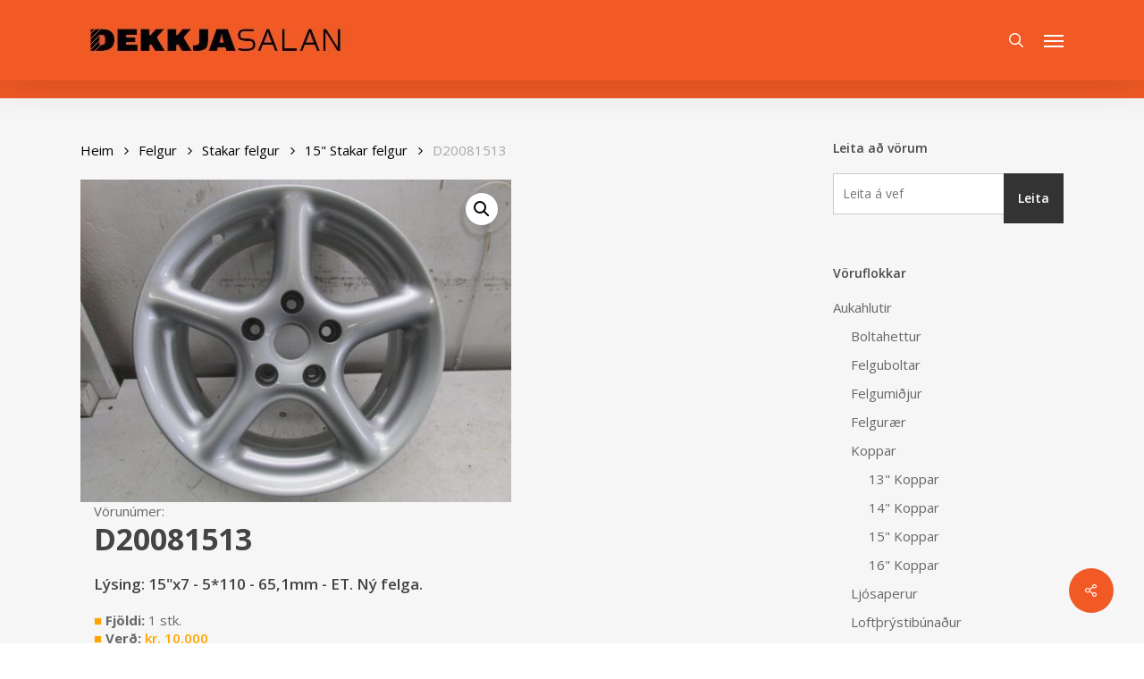

--- FILE ---
content_type: text/html; charset=UTF-8
request_url: https://dekkjasalan.is/product/d20081513/
body_size: 31049
content:
<!doctype html>
<html lang="is" class="no-js">
<head>
	<meta charset="UTF-8">
	<meta name="viewport" content="width=device-width, initial-scale=1, maximum-scale=1, user-scalable=0" /><link rel="shortcut icon" href="https://dekkjasalan.is/wp-content/uploads/2017/04/Favicon.jpg" /><meta name='robots' content='index, follow, max-image-preview:large, max-snippet:-1, max-video-preview:-1' />
	<style>img:is([sizes="auto" i], [sizes^="auto," i]) { contain-intrinsic-size: 3000px 1500px }</style>
	
	<!-- This site is optimized with the Yoast SEO plugin v26.3 - https://yoast.com/wordpress/plugins/seo/ -->
	<title>D20081513 - Dekkjasalan</title>
	<link rel="canonical" href="https://dekkjasalan.is/product/d20081513/" />
	<meta property="og:locale" content="is_IS" />
	<meta property="og:type" content="article" />
	<meta property="og:title" content="D20081513 - Dekkjasalan" />
	<meta property="og:description" content="15&#8243;x7 &#8211; 5*110 &#8211; 65,1mm &#8211; ET. Ný felga." />
	<meta property="og:url" content="https://dekkjasalan.is/product/d20081513/" />
	<meta property="og:site_name" content="Dekkjasalan" />
	<meta property="article:modified_time" content="2025-11-19T09:57:07+00:00" />
	<meta property="og:image" content="https://dekkjasalan.is/wp-content/uploads/2022/09/i_51050.jpg" />
	<meta property="og:image:width" content="640" />
	<meta property="og:image:height" content="480" />
	<meta property="og:image:type" content="image/jpeg" />
	<meta name="twitter:card" content="summary_large_image" />
	<script type="application/ld+json" class="yoast-schema-graph">{"@context":"https://schema.org","@graph":[{"@type":"WebPage","@id":"https://dekkjasalan.is/product/d20081513/","url":"https://dekkjasalan.is/product/d20081513/","name":"D20081513 - Dekkjasalan","isPartOf":{"@id":"https://dekkjasalan.is/#website"},"primaryImageOfPage":{"@id":"https://dekkjasalan.is/product/d20081513/#primaryimage"},"image":{"@id":"https://dekkjasalan.is/product/d20081513/#primaryimage"},"thumbnailUrl":"https://dekkjasalan.is/wp-content/uploads/2022/09/i_51050.jpg","datePublished":"2017-04-07T00:00:00+00:00","dateModified":"2025-11-19T09:57:07+00:00","breadcrumb":{"@id":"https://dekkjasalan.is/product/d20081513/#breadcrumb"},"inLanguage":"is","potentialAction":[{"@type":"ReadAction","target":["https://dekkjasalan.is/product/d20081513/"]}]},{"@type":"ImageObject","inLanguage":"is","@id":"https://dekkjasalan.is/product/d20081513/#primaryimage","url":"https://dekkjasalan.is/wp-content/uploads/2022/09/i_51050.jpg","contentUrl":"https://dekkjasalan.is/wp-content/uploads/2022/09/i_51050.jpg","width":640,"height":480},{"@type":"BreadcrumbList","@id":"https://dekkjasalan.is/product/d20081513/#breadcrumb","itemListElement":[{"@type":"ListItem","position":1,"name":"Home","item":"https://dekkjasalan.is/"},{"@type":"ListItem","position":2,"name":"shop","item":"https://dekkjasalan.is/shop/"},{"@type":"ListItem","position":3,"name":"D20081513"}]},{"@type":"WebSite","@id":"https://dekkjasalan.is/#website","url":"https://dekkjasalan.is/","name":"Dekkjasalan","description":"Dekk, Felgur, Duftlökkun, Umfelgun, Umboðssala, Dekkkjahótel og aukahlutir","potentialAction":[{"@type":"SearchAction","target":{"@type":"EntryPoint","urlTemplate":"https://dekkjasalan.is/?s={search_term_string}"},"query-input":{"@type":"PropertyValueSpecification","valueRequired":true,"valueName":"search_term_string"}}],"inLanguage":"is"}]}</script>
	<!-- / Yoast SEO plugin. -->


<link rel='dns-prefetch' href='//www.googletagmanager.com' />
<link rel='dns-prefetch' href='//fonts.googleapis.com' />
<link rel="alternate" type="application/rss+xml" title="Dekkjasalan &raquo; Straumur" href="https://dekkjasalan.is/feed/" />
<link rel="alternate" type="application/rss+xml" title="Dekkjasalan &raquo; Straumur athugasemda" href="https://dekkjasalan.is/comments/feed/" />
<script type="text/javascript">
/* <![CDATA[ */
window._wpemojiSettings = {"baseUrl":"https:\/\/s.w.org\/images\/core\/emoji\/16.0.1\/72x72\/","ext":".png","svgUrl":"https:\/\/s.w.org\/images\/core\/emoji\/16.0.1\/svg\/","svgExt":".svg","source":{"concatemoji":"https:\/\/dekkjasalan.is\/wp-includes\/js\/wp-emoji-release.min.js?ver=6.8.3"}};
/*! This file is auto-generated */
!function(s,n){var o,i,e;function c(e){try{var t={supportTests:e,timestamp:(new Date).valueOf()};sessionStorage.setItem(o,JSON.stringify(t))}catch(e){}}function p(e,t,n){e.clearRect(0,0,e.canvas.width,e.canvas.height),e.fillText(t,0,0);var t=new Uint32Array(e.getImageData(0,0,e.canvas.width,e.canvas.height).data),a=(e.clearRect(0,0,e.canvas.width,e.canvas.height),e.fillText(n,0,0),new Uint32Array(e.getImageData(0,0,e.canvas.width,e.canvas.height).data));return t.every(function(e,t){return e===a[t]})}function u(e,t){e.clearRect(0,0,e.canvas.width,e.canvas.height),e.fillText(t,0,0);for(var n=e.getImageData(16,16,1,1),a=0;a<n.data.length;a++)if(0!==n.data[a])return!1;return!0}function f(e,t,n,a){switch(t){case"flag":return n(e,"\ud83c\udff3\ufe0f\u200d\u26a7\ufe0f","\ud83c\udff3\ufe0f\u200b\u26a7\ufe0f")?!1:!n(e,"\ud83c\udde8\ud83c\uddf6","\ud83c\udde8\u200b\ud83c\uddf6")&&!n(e,"\ud83c\udff4\udb40\udc67\udb40\udc62\udb40\udc65\udb40\udc6e\udb40\udc67\udb40\udc7f","\ud83c\udff4\u200b\udb40\udc67\u200b\udb40\udc62\u200b\udb40\udc65\u200b\udb40\udc6e\u200b\udb40\udc67\u200b\udb40\udc7f");case"emoji":return!a(e,"\ud83e\udedf")}return!1}function g(e,t,n,a){var r="undefined"!=typeof WorkerGlobalScope&&self instanceof WorkerGlobalScope?new OffscreenCanvas(300,150):s.createElement("canvas"),o=r.getContext("2d",{willReadFrequently:!0}),i=(o.textBaseline="top",o.font="600 32px Arial",{});return e.forEach(function(e){i[e]=t(o,e,n,a)}),i}function t(e){var t=s.createElement("script");t.src=e,t.defer=!0,s.head.appendChild(t)}"undefined"!=typeof Promise&&(o="wpEmojiSettingsSupports",i=["flag","emoji"],n.supports={everything:!0,everythingExceptFlag:!0},e=new Promise(function(e){s.addEventListener("DOMContentLoaded",e,{once:!0})}),new Promise(function(t){var n=function(){try{var e=JSON.parse(sessionStorage.getItem(o));if("object"==typeof e&&"number"==typeof e.timestamp&&(new Date).valueOf()<e.timestamp+604800&&"object"==typeof e.supportTests)return e.supportTests}catch(e){}return null}();if(!n){if("undefined"!=typeof Worker&&"undefined"!=typeof OffscreenCanvas&&"undefined"!=typeof URL&&URL.createObjectURL&&"undefined"!=typeof Blob)try{var e="postMessage("+g.toString()+"("+[JSON.stringify(i),f.toString(),p.toString(),u.toString()].join(",")+"));",a=new Blob([e],{type:"text/javascript"}),r=new Worker(URL.createObjectURL(a),{name:"wpTestEmojiSupports"});return void(r.onmessage=function(e){c(n=e.data),r.terminate(),t(n)})}catch(e){}c(n=g(i,f,p,u))}t(n)}).then(function(e){for(var t in e)n.supports[t]=e[t],n.supports.everything=n.supports.everything&&n.supports[t],"flag"!==t&&(n.supports.everythingExceptFlag=n.supports.everythingExceptFlag&&n.supports[t]);n.supports.everythingExceptFlag=n.supports.everythingExceptFlag&&!n.supports.flag,n.DOMReady=!1,n.readyCallback=function(){n.DOMReady=!0}}).then(function(){return e}).then(function(){var e;n.supports.everything||(n.readyCallback(),(e=n.source||{}).concatemoji?t(e.concatemoji):e.wpemoji&&e.twemoji&&(t(e.twemoji),t(e.wpemoji)))}))}((window,document),window._wpemojiSettings);
/* ]]> */
</script>
<style id='wp-emoji-styles-inline-css' type='text/css'>

	img.wp-smiley, img.emoji {
		display: inline !important;
		border: none !important;
		box-shadow: none !important;
		height: 1em !important;
		width: 1em !important;
		margin: 0 0.07em !important;
		vertical-align: -0.1em !important;
		background: none !important;
		padding: 0 !important;
	}
</style>
<link rel='stylesheet' id='wp-block-library-css' href='https://dekkjasalan.is/wp-includes/css/dist/block-library/style.min.css?ver=6.8.3' type='text/css' media='all' />
<style id='global-styles-inline-css' type='text/css'>
:root{--wp--preset--aspect-ratio--square: 1;--wp--preset--aspect-ratio--4-3: 4/3;--wp--preset--aspect-ratio--3-4: 3/4;--wp--preset--aspect-ratio--3-2: 3/2;--wp--preset--aspect-ratio--2-3: 2/3;--wp--preset--aspect-ratio--16-9: 16/9;--wp--preset--aspect-ratio--9-16: 9/16;--wp--preset--color--black: #000000;--wp--preset--color--cyan-bluish-gray: #abb8c3;--wp--preset--color--white: #ffffff;--wp--preset--color--pale-pink: #f78da7;--wp--preset--color--vivid-red: #cf2e2e;--wp--preset--color--luminous-vivid-orange: #ff6900;--wp--preset--color--luminous-vivid-amber: #fcb900;--wp--preset--color--light-green-cyan: #7bdcb5;--wp--preset--color--vivid-green-cyan: #00d084;--wp--preset--color--pale-cyan-blue: #8ed1fc;--wp--preset--color--vivid-cyan-blue: #0693e3;--wp--preset--color--vivid-purple: #9b51e0;--wp--preset--gradient--vivid-cyan-blue-to-vivid-purple: linear-gradient(135deg,rgba(6,147,227,1) 0%,rgb(155,81,224) 100%);--wp--preset--gradient--light-green-cyan-to-vivid-green-cyan: linear-gradient(135deg,rgb(122,220,180) 0%,rgb(0,208,130) 100%);--wp--preset--gradient--luminous-vivid-amber-to-luminous-vivid-orange: linear-gradient(135deg,rgba(252,185,0,1) 0%,rgba(255,105,0,1) 100%);--wp--preset--gradient--luminous-vivid-orange-to-vivid-red: linear-gradient(135deg,rgba(255,105,0,1) 0%,rgb(207,46,46) 100%);--wp--preset--gradient--very-light-gray-to-cyan-bluish-gray: linear-gradient(135deg,rgb(238,238,238) 0%,rgb(169,184,195) 100%);--wp--preset--gradient--cool-to-warm-spectrum: linear-gradient(135deg,rgb(74,234,220) 0%,rgb(151,120,209) 20%,rgb(207,42,186) 40%,rgb(238,44,130) 60%,rgb(251,105,98) 80%,rgb(254,248,76) 100%);--wp--preset--gradient--blush-light-purple: linear-gradient(135deg,rgb(255,206,236) 0%,rgb(152,150,240) 100%);--wp--preset--gradient--blush-bordeaux: linear-gradient(135deg,rgb(254,205,165) 0%,rgb(254,45,45) 50%,rgb(107,0,62) 100%);--wp--preset--gradient--luminous-dusk: linear-gradient(135deg,rgb(255,203,112) 0%,rgb(199,81,192) 50%,rgb(65,88,208) 100%);--wp--preset--gradient--pale-ocean: linear-gradient(135deg,rgb(255,245,203) 0%,rgb(182,227,212) 50%,rgb(51,167,181) 100%);--wp--preset--gradient--electric-grass: linear-gradient(135deg,rgb(202,248,128) 0%,rgb(113,206,126) 100%);--wp--preset--gradient--midnight: linear-gradient(135deg,rgb(2,3,129) 0%,rgb(40,116,252) 100%);--wp--preset--font-size--small: 13px;--wp--preset--font-size--medium: 20px;--wp--preset--font-size--large: 36px;--wp--preset--font-size--x-large: 42px;--wp--preset--spacing--20: 0.44rem;--wp--preset--spacing--30: 0.67rem;--wp--preset--spacing--40: 1rem;--wp--preset--spacing--50: 1.5rem;--wp--preset--spacing--60: 2.25rem;--wp--preset--spacing--70: 3.38rem;--wp--preset--spacing--80: 5.06rem;--wp--preset--shadow--natural: 6px 6px 9px rgba(0, 0, 0, 0.2);--wp--preset--shadow--deep: 12px 12px 50px rgba(0, 0, 0, 0.4);--wp--preset--shadow--sharp: 6px 6px 0px rgba(0, 0, 0, 0.2);--wp--preset--shadow--outlined: 6px 6px 0px -3px rgba(255, 255, 255, 1), 6px 6px rgba(0, 0, 0, 1);--wp--preset--shadow--crisp: 6px 6px 0px rgba(0, 0, 0, 1);}:root { --wp--style--global--content-size: 1300px;--wp--style--global--wide-size: 1300px; }:where(body) { margin: 0; }.wp-site-blocks > .alignleft { float: left; margin-right: 2em; }.wp-site-blocks > .alignright { float: right; margin-left: 2em; }.wp-site-blocks > .aligncenter { justify-content: center; margin-left: auto; margin-right: auto; }:where(.is-layout-flex){gap: 0.5em;}:where(.is-layout-grid){gap: 0.5em;}.is-layout-flow > .alignleft{float: left;margin-inline-start: 0;margin-inline-end: 2em;}.is-layout-flow > .alignright{float: right;margin-inline-start: 2em;margin-inline-end: 0;}.is-layout-flow > .aligncenter{margin-left: auto !important;margin-right: auto !important;}.is-layout-constrained > .alignleft{float: left;margin-inline-start: 0;margin-inline-end: 2em;}.is-layout-constrained > .alignright{float: right;margin-inline-start: 2em;margin-inline-end: 0;}.is-layout-constrained > .aligncenter{margin-left: auto !important;margin-right: auto !important;}.is-layout-constrained > :where(:not(.alignleft):not(.alignright):not(.alignfull)){max-width: var(--wp--style--global--content-size);margin-left: auto !important;margin-right: auto !important;}.is-layout-constrained > .alignwide{max-width: var(--wp--style--global--wide-size);}body .is-layout-flex{display: flex;}.is-layout-flex{flex-wrap: wrap;align-items: center;}.is-layout-flex > :is(*, div){margin: 0;}body .is-layout-grid{display: grid;}.is-layout-grid > :is(*, div){margin: 0;}body{padding-top: 0px;padding-right: 0px;padding-bottom: 0px;padding-left: 0px;}:root :where(.wp-element-button, .wp-block-button__link){background-color: #32373c;border-width: 0;color: #fff;font-family: inherit;font-size: inherit;line-height: inherit;padding: calc(0.667em + 2px) calc(1.333em + 2px);text-decoration: none;}.has-black-color{color: var(--wp--preset--color--black) !important;}.has-cyan-bluish-gray-color{color: var(--wp--preset--color--cyan-bluish-gray) !important;}.has-white-color{color: var(--wp--preset--color--white) !important;}.has-pale-pink-color{color: var(--wp--preset--color--pale-pink) !important;}.has-vivid-red-color{color: var(--wp--preset--color--vivid-red) !important;}.has-luminous-vivid-orange-color{color: var(--wp--preset--color--luminous-vivid-orange) !important;}.has-luminous-vivid-amber-color{color: var(--wp--preset--color--luminous-vivid-amber) !important;}.has-light-green-cyan-color{color: var(--wp--preset--color--light-green-cyan) !important;}.has-vivid-green-cyan-color{color: var(--wp--preset--color--vivid-green-cyan) !important;}.has-pale-cyan-blue-color{color: var(--wp--preset--color--pale-cyan-blue) !important;}.has-vivid-cyan-blue-color{color: var(--wp--preset--color--vivid-cyan-blue) !important;}.has-vivid-purple-color{color: var(--wp--preset--color--vivid-purple) !important;}.has-black-background-color{background-color: var(--wp--preset--color--black) !important;}.has-cyan-bluish-gray-background-color{background-color: var(--wp--preset--color--cyan-bluish-gray) !important;}.has-white-background-color{background-color: var(--wp--preset--color--white) !important;}.has-pale-pink-background-color{background-color: var(--wp--preset--color--pale-pink) !important;}.has-vivid-red-background-color{background-color: var(--wp--preset--color--vivid-red) !important;}.has-luminous-vivid-orange-background-color{background-color: var(--wp--preset--color--luminous-vivid-orange) !important;}.has-luminous-vivid-amber-background-color{background-color: var(--wp--preset--color--luminous-vivid-amber) !important;}.has-light-green-cyan-background-color{background-color: var(--wp--preset--color--light-green-cyan) !important;}.has-vivid-green-cyan-background-color{background-color: var(--wp--preset--color--vivid-green-cyan) !important;}.has-pale-cyan-blue-background-color{background-color: var(--wp--preset--color--pale-cyan-blue) !important;}.has-vivid-cyan-blue-background-color{background-color: var(--wp--preset--color--vivid-cyan-blue) !important;}.has-vivid-purple-background-color{background-color: var(--wp--preset--color--vivid-purple) !important;}.has-black-border-color{border-color: var(--wp--preset--color--black) !important;}.has-cyan-bluish-gray-border-color{border-color: var(--wp--preset--color--cyan-bluish-gray) !important;}.has-white-border-color{border-color: var(--wp--preset--color--white) !important;}.has-pale-pink-border-color{border-color: var(--wp--preset--color--pale-pink) !important;}.has-vivid-red-border-color{border-color: var(--wp--preset--color--vivid-red) !important;}.has-luminous-vivid-orange-border-color{border-color: var(--wp--preset--color--luminous-vivid-orange) !important;}.has-luminous-vivid-amber-border-color{border-color: var(--wp--preset--color--luminous-vivid-amber) !important;}.has-light-green-cyan-border-color{border-color: var(--wp--preset--color--light-green-cyan) !important;}.has-vivid-green-cyan-border-color{border-color: var(--wp--preset--color--vivid-green-cyan) !important;}.has-pale-cyan-blue-border-color{border-color: var(--wp--preset--color--pale-cyan-blue) !important;}.has-vivid-cyan-blue-border-color{border-color: var(--wp--preset--color--vivid-cyan-blue) !important;}.has-vivid-purple-border-color{border-color: var(--wp--preset--color--vivid-purple) !important;}.has-vivid-cyan-blue-to-vivid-purple-gradient-background{background: var(--wp--preset--gradient--vivid-cyan-blue-to-vivid-purple) !important;}.has-light-green-cyan-to-vivid-green-cyan-gradient-background{background: var(--wp--preset--gradient--light-green-cyan-to-vivid-green-cyan) !important;}.has-luminous-vivid-amber-to-luminous-vivid-orange-gradient-background{background: var(--wp--preset--gradient--luminous-vivid-amber-to-luminous-vivid-orange) !important;}.has-luminous-vivid-orange-to-vivid-red-gradient-background{background: var(--wp--preset--gradient--luminous-vivid-orange-to-vivid-red) !important;}.has-very-light-gray-to-cyan-bluish-gray-gradient-background{background: var(--wp--preset--gradient--very-light-gray-to-cyan-bluish-gray) !important;}.has-cool-to-warm-spectrum-gradient-background{background: var(--wp--preset--gradient--cool-to-warm-spectrum) !important;}.has-blush-light-purple-gradient-background{background: var(--wp--preset--gradient--blush-light-purple) !important;}.has-blush-bordeaux-gradient-background{background: var(--wp--preset--gradient--blush-bordeaux) !important;}.has-luminous-dusk-gradient-background{background: var(--wp--preset--gradient--luminous-dusk) !important;}.has-pale-ocean-gradient-background{background: var(--wp--preset--gradient--pale-ocean) !important;}.has-electric-grass-gradient-background{background: var(--wp--preset--gradient--electric-grass) !important;}.has-midnight-gradient-background{background: var(--wp--preset--gradient--midnight) !important;}.has-small-font-size{font-size: var(--wp--preset--font-size--small) !important;}.has-medium-font-size{font-size: var(--wp--preset--font-size--medium) !important;}.has-large-font-size{font-size: var(--wp--preset--font-size--large) !important;}.has-x-large-font-size{font-size: var(--wp--preset--font-size--x-large) !important;}
:where(.wp-block-post-template.is-layout-flex){gap: 1.25em;}:where(.wp-block-post-template.is-layout-grid){gap: 1.25em;}
:where(.wp-block-columns.is-layout-flex){gap: 2em;}:where(.wp-block-columns.is-layout-grid){gap: 2em;}
:root :where(.wp-block-pullquote){font-size: 1.5em;line-height: 1.6;}
</style>
<link rel='stylesheet' id='dekkjasalan-search-box-styles-css' href='https://dekkjasalan.is/wp-content/plugins/Dekkjasalan/includes/../assets/css/search-box-styles.css?ver=6.8.3' type='text/css' media='all' />
<link rel='stylesheet' id='dekkjasalan-slide-banner-css' href='https://dekkjasalan.is/wp-content/plugins/Dekkjasalan/includes/../assets/css/slide-banner.css?ver=1.2.2' type='text/css' media='all' />
<link rel='stylesheet' id='contact-form-7-css' href='https://dekkjasalan.is/wp-content/plugins/contact-form-7/includes/css/styles.css?ver=6.1.3' type='text/css' media='all' />
<link rel='stylesheet' id='gdpr-css' href='https://dekkjasalan.is/wp-content/plugins/gdpr/dist/css/public.css?ver=2.1.2' type='text/css' media='all' />
<link rel='stylesheet' id='wpa-css-css' href='https://dekkjasalan.is/wp-content/plugins/honeypot/includes/css/wpa.css?ver=2.3.04' type='text/css' media='all' />
<link rel='stylesheet' id='pdf-generator-for-wp-css' href='https://dekkjasalan.is/wp-content/plugins/pdf-generator-for-wp/public/src/scss/pdf-generator-for-wp-public.css?ver=1.5.6' type='text/css' media='all' />
<link rel='stylesheet' id='dashicons-css' href='https://dekkjasalan.is/wp-includes/css/dashicons.min.css?ver=6.8.3' type='text/css' media='all' />
<link rel='stylesheet' id='thickbox-css' href='https://dekkjasalan.is/wp-includes/js/thickbox/thickbox.css?ver=6.8.3' type='text/css' media='all' />
<link rel='stylesheet' id='pdf-generator-for-wpcommon-css' href='https://dekkjasalan.is/wp-content/plugins/pdf-generator-for-wp/common/src/scss/pdf-generator-for-wp-common.css?ver=1.5.6' type='text/css' media='all' />
<link rel='stylesheet' id='salient-social-css' href='https://dekkjasalan.is/wp-content/plugins/salient-social/css/style.css?ver=1.2.6' type='text/css' media='all' />
<style id='salient-social-inline-css' type='text/css'>

  .sharing-default-minimal .nectar-love.loved,
  body .nectar-social[data-color-override="override"].fixed > a:before, 
  body .nectar-social[data-color-override="override"].fixed .nectar-social-inner a,
  .sharing-default-minimal .nectar-social[data-color-override="override"] .nectar-social-inner a:hover,
  .nectar-social.vertical[data-color-override="override"] .nectar-social-inner a:hover {
    background-color: #f15a25;
  }
  .nectar-social.hover .nectar-love.loved,
  .nectar-social.hover > .nectar-love-button a:hover,
  .nectar-social[data-color-override="override"].hover > div a:hover,
  #single-below-header .nectar-social[data-color-override="override"].hover > div a:hover,
  .nectar-social[data-color-override="override"].hover .share-btn:hover,
  .sharing-default-minimal .nectar-social[data-color-override="override"] .nectar-social-inner a {
    border-color: #f15a25;
  }
  #single-below-header .nectar-social.hover .nectar-love.loved i,
  #single-below-header .nectar-social.hover[data-color-override="override"] a:hover,
  #single-below-header .nectar-social.hover[data-color-override="override"] a:hover i,
  #single-below-header .nectar-social.hover .nectar-love-button a:hover i,
  .nectar-love:hover i,
  .hover .nectar-love:hover .total_loves,
  .nectar-love.loved i,
  .nectar-social.hover .nectar-love.loved .total_loves,
  .nectar-social.hover .share-btn:hover, 
  .nectar-social[data-color-override="override"].hover .nectar-social-inner a:hover,
  .nectar-social[data-color-override="override"].hover > div:hover span,
  .sharing-default-minimal .nectar-social[data-color-override="override"] .nectar-social-inner a:not(:hover) i,
  .sharing-default-minimal .nectar-social[data-color-override="override"] .nectar-social-inner a:not(:hover) {
    color: #f15a25;
  }
</style>
<link rel='stylesheet' id='sm-connector-css' href='https://dekkjasalan.is/wp-content/plugins/sm-connector/admin/css/sm-connector-front.css?ver=1.7.6' type='text/css' media='all' />
<link rel='stylesheet' id='photoswipe-css' href='https://dekkjasalan.is/wp-content/plugins/woocommerce/assets/css/photoswipe/photoswipe.min.css?ver=10.3.4' type='text/css' media='all' />
<link rel='stylesheet' id='photoswipe-default-skin-css' href='https://dekkjasalan.is/wp-content/plugins/woocommerce/assets/css/photoswipe/default-skin/default-skin.min.css?ver=10.3.4' type='text/css' media='all' />
<link rel='stylesheet' id='woocommerce-layout-css' href='https://dekkjasalan.is/wp-content/plugins/woocommerce/assets/css/woocommerce-layout.css?ver=10.3.4' type='text/css' media='all' />
<link rel='stylesheet' id='woocommerce-smallscreen-css' href='https://dekkjasalan.is/wp-content/plugins/woocommerce/assets/css/woocommerce-smallscreen.css?ver=10.3.4' type='text/css' media='only screen and (max-width: 768px)' />
<link rel='stylesheet' id='woocommerce-general-css' href='https://dekkjasalan.is/wp-content/plugins/woocommerce/assets/css/woocommerce.css?ver=10.3.4' type='text/css' media='all' />
<style id='woocommerce-inline-inline-css' type='text/css'>
.woocommerce form .form-row .required { visibility: visible; }
</style>
<link rel='stylesheet' id='brands-styles-css' href='https://dekkjasalan.is/wp-content/plugins/woocommerce/assets/css/brands.css?ver=10.3.4' type='text/css' media='all' />
<link rel='stylesheet' id='font-awesome-css' href='https://dekkjasalan.is/wp-content/themes/salient/css/font-awesome-legacy.min.css?ver=4.7.1' type='text/css' media='all' />
<link rel='stylesheet' id='parent-style-css' href='https://dekkjasalan.is/wp-content/themes/salient/style.css?ver=6.8.3' type='text/css' media='all' />
<link rel='stylesheet' id='salient-grid-system-css' href='https://dekkjasalan.is/wp-content/themes/salient/css/build/grid-system.css?ver=17.4.1' type='text/css' media='all' />
<link rel='stylesheet' id='main-styles-css' href='https://dekkjasalan.is/wp-content/themes/salient/css/build/style.css?ver=17.4.1' type='text/css' media='all' />
<style id='main-styles-inline-css' type='text/css'>
html:not(.page-trans-loaded) { background-color: #ffffff; }
</style>
<link rel='stylesheet' id='nectar-cf7-css' href='https://dekkjasalan.is/wp-content/themes/salient/css/build/third-party/cf7.css?ver=17.4.1' type='text/css' media='all' />
<link rel='stylesheet' id='nectar_default_font_open_sans-css' href='https://fonts.googleapis.com/css?family=Open+Sans%3A300%2C400%2C600%2C700&#038;subset=latin%2Clatin-ext' type='text/css' media='all' />
<link rel='stylesheet' id='responsive-css' href='https://dekkjasalan.is/wp-content/themes/salient/css/build/responsive.css?ver=17.4.1' type='text/css' media='all' />
<link rel='stylesheet' id='nectar-product-style-classic-css' href='https://dekkjasalan.is/wp-content/themes/salient/css/build/third-party/woocommerce/product-style-classic.css?ver=17.4.1' type='text/css' media='all' />
<link rel='stylesheet' id='woocommerce-css' href='https://dekkjasalan.is/wp-content/themes/salient/css/build/woocommerce.css?ver=17.4.1' type='text/css' media='all' />
<link rel='stylesheet' id='nectar-woocommerce-single-css' href='https://dekkjasalan.is/wp-content/themes/salient/css/build/third-party/woocommerce/product-single.css?ver=17.4.1' type='text/css' media='all' />
<link rel='stylesheet' id='skin-ascend-css' href='https://dekkjasalan.is/wp-content/themes/salient/css/build/ascend.css?ver=17.4.1' type='text/css' media='all' />
<link rel='stylesheet' id='salient-wp-menu-dynamic-css' href='https://dekkjasalan.is/wp-content/uploads/salient/menu-dynamic.css?ver=6817' type='text/css' media='all' />
<link rel='stylesheet' id='dynamic-css-css' href='https://dekkjasalan.is/wp-content/themes/salient/css/salient-dynamic-styles.css?ver=21772' type='text/css' media='all' />
<style id='dynamic-css-inline-css' type='text/css'>
@media only screen and (min-width:1000px){body #ajax-content-wrap.no-scroll{min-height:calc(100vh - 90px);height:calc(100vh - 90px)!important;}}@media only screen and (min-width:1000px){#page-header-wrap.fullscreen-header,#page-header-wrap.fullscreen-header #page-header-bg,html:not(.nectar-box-roll-loaded) .nectar-box-roll > #page-header-bg.fullscreen-header,.nectar_fullscreen_zoom_recent_projects,#nectar_fullscreen_rows:not(.afterLoaded) > div{height:calc(100vh - 89px);}.wpb_row.vc_row-o-full-height.top-level,.wpb_row.vc_row-o-full-height.top-level > .col.span_12{min-height:calc(100vh - 89px);}html:not(.nectar-box-roll-loaded) .nectar-box-roll > #page-header-bg.fullscreen-header{top:90px;}.nectar-slider-wrap[data-fullscreen="true"]:not(.loaded),.nectar-slider-wrap[data-fullscreen="true"]:not(.loaded) .swiper-container{height:calc(100vh - 88px)!important;}.admin-bar .nectar-slider-wrap[data-fullscreen="true"]:not(.loaded),.admin-bar .nectar-slider-wrap[data-fullscreen="true"]:not(.loaded) .swiper-container{height:calc(100vh - 88px - 32px)!important;}}.admin-bar[class*="page-template-template-no-header"] .wpb_row.vc_row-o-full-height.top-level,.admin-bar[class*="page-template-template-no-header"] .wpb_row.vc_row-o-full-height.top-level > .col.span_12{min-height:calc(100vh - 32px);}body[class*="page-template-template-no-header"] .wpb_row.vc_row-o-full-height.top-level,body[class*="page-template-template-no-header"] .wpb_row.vc_row-o-full-height.top-level > .col.span_12{min-height:100vh;}@media only screen and (max-width:999px){.using-mobile-browser #nectar_fullscreen_rows:not(.afterLoaded):not([data-mobile-disable="on"]) > div{height:calc(100vh - 100px);}.using-mobile-browser .wpb_row.vc_row-o-full-height.top-level,.using-mobile-browser .wpb_row.vc_row-o-full-height.top-level > .col.span_12,[data-permanent-transparent="1"].using-mobile-browser .wpb_row.vc_row-o-full-height.top-level,[data-permanent-transparent="1"].using-mobile-browser .wpb_row.vc_row-o-full-height.top-level > .col.span_12{min-height:calc(100vh - 100px);}html:not(.nectar-box-roll-loaded) .nectar-box-roll > #page-header-bg.fullscreen-header,.nectar_fullscreen_zoom_recent_projects,.nectar-slider-wrap[data-fullscreen="true"]:not(.loaded),.nectar-slider-wrap[data-fullscreen="true"]:not(.loaded) .swiper-container,#nectar_fullscreen_rows:not(.afterLoaded):not([data-mobile-disable="on"]) > div{height:calc(100vh - 47px);}.wpb_row.vc_row-o-full-height.top-level,.wpb_row.vc_row-o-full-height.top-level > .col.span_12{min-height:calc(100vh - 47px);}body[data-transparent-header="false"] #ajax-content-wrap.no-scroll{min-height:calc(100vh - 47px);height:calc(100vh - 47px);}}.post-type-archive-product.woocommerce .container-wrap,.tax-product_cat.woocommerce .container-wrap{background-color:#f6f6f6;}.woocommerce ul.products li.product.material,.woocommerce-page ul.products li.product.material{background-color:#ffffff;}.woocommerce ul.products li.product.minimal .product-wrap,.woocommerce ul.products li.product.minimal .background-color-expand,.woocommerce-page ul.products li.product.minimal .product-wrap,.woocommerce-page ul.products li.product.minimal .background-color-expand{background-color:#ffffff;}.screen-reader-text,.nectar-skip-to-content:not(:focus){border:0;clip:rect(1px,1px,1px,1px);clip-path:inset(50%);height:1px;margin:-1px;overflow:hidden;padding:0;position:absolute!important;width:1px;word-wrap:normal!important;}.row .col img:not([srcset]){width:auto;}.row .col img.img-with-animation.nectar-lazy:not([srcset]){width:100%;}
</style>
<link rel='stylesheet' id='salient-child-style-css' href='https://dekkjasalan.is/wp-content/themes/salient-child/style.css?ver=17.4.1' type='text/css' media='all' />
<script type="text/javascript" id="woocommerce-google-analytics-integration-gtag-js-after">
/* <![CDATA[ */
/* Google Analytics for WooCommerce (gtag.js) */
					window.dataLayer = window.dataLayer || [];
					function gtag(){dataLayer.push(arguments);}
					// Set up default consent state.
					for ( const mode of [{"analytics_storage":"denied","ad_storage":"denied","ad_user_data":"denied","ad_personalization":"denied","region":["AT","BE","BG","HR","CY","CZ","DK","EE","FI","FR","DE","GR","HU","IS","IE","IT","LV","LI","LT","LU","MT","NL","NO","PL","PT","RO","SK","SI","ES","SE","GB","CH"]}] || [] ) {
						gtag( "consent", "default", { "wait_for_update": 500, ...mode } );
					}
					gtag("js", new Date());
					gtag("set", "developer_id.dOGY3NW", true);
					gtag("config", "G-MMGW107VBN", {"track_404":true,"allow_google_signals":true,"logged_in":false,"linker":{"domains":[],"allow_incoming":false},"custom_map":{"dimension1":"logged_in"}});
/* ]]> */
</script>
<script type="text/javascript" src="https://dekkjasalan.is/wp-includes/js/jquery/jquery.min.js?ver=3.7.1" id="jquery-core-js"></script>
<script type="text/javascript" src="https://dekkjasalan.is/wp-includes/js/jquery/jquery-migrate.min.js?ver=3.4.1" id="jquery-migrate-js"></script>
<script type="text/javascript" id="gdpr-js-extra">
/* <![CDATA[ */
var GDPR = {"ajaxurl":"https:\/\/dekkjasalan.is\/wp-admin\/admin-ajax.php","logouturl":"","i18n":{"aborting":"Aborting","logging_out":"You are being logged out.","continue":"Continue","cancel":"Cancel","ok":"OK","close_account":"Close your account?","close_account_warning":"Your account will be closed and all data will be permanently deleted and cannot be recovered. Are you sure?","are_you_sure":"Are you sure?","policy_disagree":"By disagreeing you will no longer have access to our site and will be logged out."},"is_user_logged_in":"","refresh":"1"};
/* ]]> */
</script>
<script type="text/javascript" src="https://dekkjasalan.is/wp-content/plugins/gdpr/dist/js/public.js?ver=2.1.2" id="gdpr-js"></script>
<script type="text/javascript" id="pdf-generator-for-wppublic-js-js-extra">
/* <![CDATA[ */
var pgfw_public_param = {"ajaxurl":"https:\/\/dekkjasalan.is\/wp-admin\/admin-ajax.php"};
/* ]]> */
</script>
<script type="text/javascript" src="https://dekkjasalan.is/wp-content/plugins/pdf-generator-for-wp/public/src/js/pdf-generator-for-wp-public.js?ver=1.5.6" id="pdf-generator-for-wppublic-js-js"></script>
<script type="text/javascript" id="pdf-generator-for-wpcommon-js-extra">
/* <![CDATA[ */
var pgfw_common_param = {"ajaxurl":"https:\/\/dekkjasalan.is\/wp-admin\/admin-ajax.php","nonce":"0da7bd3b46","loader":"https:\/\/dekkjasalan.is\/wp-content\/plugins\/pdf-generator-for-wp\/admin\/src\/images\/loader.gif","processing_html":"<span style=\"color:#1e73be;\">Please wait....<\/span>","email_submit_error":"<span style=\"color:#8e4b86;\">Some unexpected error occurred. Kindly Resubmit again<\/span>"};
/* ]]> */
</script>
<script type="text/javascript" src="https://dekkjasalan.is/wp-content/plugins/pdf-generator-for-wp/common/src/js/pdf-generator-for-wp-common.js?ver=1.5.6" id="pdf-generator-for-wpcommon-js"></script>
<script type="text/javascript" src="https://dekkjasalan.is/wp-content/plugins/pdf-generator-for-wp/common/src/js/flipbook.bundle.js?ver=1.5.6" id="flipbook-bundle-js"></script>
<script type="text/javascript" id="sm-connector-front-js-extra">
/* <![CDATA[ */
var sm_front_ajax_object = {"ajax_url":"https:\/\/dekkjasalan.is\/wp-admin\/admin-ajax.php","loading_price_text":"Loading price...","no_price_found_text":"No price found","isb2b":"","use_price_list":"","has_custom_pricing":""};
/* ]]> */
</script>
<script type="text/javascript" src="https://dekkjasalan.is/wp-content/plugins/sm-connector/admin/js/sm-connector-front.js?ver=1.7.6" id="sm-connector-front-js"></script>
<script type="text/javascript" src="https://dekkjasalan.is/wp-content/plugins/woocommerce/assets/js/jquery-blockui/jquery.blockUI.min.js?ver=2.7.0-wc.10.3.4" id="wc-jquery-blockui-js" defer="defer" data-wp-strategy="defer"></script>
<script type="text/javascript" id="wc-add-to-cart-js-extra">
/* <![CDATA[ */
var wc_add_to_cart_params = {"ajax_url":"\/wp-admin\/admin-ajax.php","wc_ajax_url":"\/?wc-ajax=%%endpoint%%","i18n_view_cart":"Sko\u00f0a k\u00f6rfu","cart_url":"https:\/\/dekkjasalan.is","is_cart":"","cart_redirect_after_add":"no"};
/* ]]> */
</script>
<script type="text/javascript" src="https://dekkjasalan.is/wp-content/plugins/woocommerce/assets/js/frontend/add-to-cart.min.js?ver=10.3.4" id="wc-add-to-cart-js" defer="defer" data-wp-strategy="defer"></script>
<script type="text/javascript" src="https://dekkjasalan.is/wp-content/plugins/woocommerce/assets/js/zoom/jquery.zoom.min.js?ver=1.7.21-wc.10.3.4" id="wc-zoom-js" defer="defer" data-wp-strategy="defer"></script>
<script type="text/javascript" src="https://dekkjasalan.is/wp-content/plugins/woocommerce/assets/js/flexslider/jquery.flexslider.min.js?ver=2.7.2-wc.10.3.4" id="wc-flexslider-js" defer="defer" data-wp-strategy="defer"></script>
<script type="text/javascript" src="https://dekkjasalan.is/wp-content/plugins/woocommerce/assets/js/photoswipe/photoswipe.min.js?ver=4.1.1-wc.10.3.4" id="wc-photoswipe-js" defer="defer" data-wp-strategy="defer"></script>
<script type="text/javascript" src="https://dekkjasalan.is/wp-content/plugins/woocommerce/assets/js/photoswipe/photoswipe-ui-default.min.js?ver=4.1.1-wc.10.3.4" id="wc-photoswipe-ui-default-js" defer="defer" data-wp-strategy="defer"></script>
<script type="text/javascript" id="wc-single-product-js-extra">
/* <![CDATA[ */
var wc_single_product_params = {"i18n_required_rating_text":"Vinsamlegast veldu einkunn","i18n_rating_options":["1 of 5 stars","2 of 5 stars","3 of 5 stars","4 of 5 stars","5 of 5 stars"],"i18n_product_gallery_trigger_text":"View full-screen image gallery","review_rating_required":"yes","flexslider":{"rtl":false,"animation":"slide","smoothHeight":true,"directionNav":false,"controlNav":"thumbnails","slideshow":false,"animationSpeed":500,"animationLoop":false,"allowOneSlide":false},"zoom_enabled":"1","zoom_options":[],"photoswipe_enabled":"1","photoswipe_options":{"shareEl":false,"closeOnScroll":false,"history":false,"hideAnimationDuration":0,"showAnimationDuration":0},"flexslider_enabled":"1"};
/* ]]> */
</script>
<script type="text/javascript" src="https://dekkjasalan.is/wp-content/plugins/woocommerce/assets/js/frontend/single-product.min.js?ver=10.3.4" id="wc-single-product-js" defer="defer" data-wp-strategy="defer"></script>
<script type="text/javascript" src="https://dekkjasalan.is/wp-content/plugins/woocommerce/assets/js/js-cookie/js.cookie.min.js?ver=2.1.4-wc.10.3.4" id="wc-js-cookie-js" defer="defer" data-wp-strategy="defer"></script>
<script type="text/javascript" id="woocommerce-js-extra">
/* <![CDATA[ */
var woocommerce_params = {"ajax_url":"\/wp-admin\/admin-ajax.php","wc_ajax_url":"\/?wc-ajax=%%endpoint%%","i18n_password_show":"Show password","i18n_password_hide":"Hide password"};
/* ]]> */
</script>
<script type="text/javascript" src="https://dekkjasalan.is/wp-content/plugins/woocommerce/assets/js/frontend/woocommerce.min.js?ver=10.3.4" id="woocommerce-js" defer="defer" data-wp-strategy="defer"></script>
<script></script><link rel="https://api.w.org/" href="https://dekkjasalan.is/wp-json/" /><link rel="alternate" title="JSON" type="application/json" href="https://dekkjasalan.is/wp-json/wp/v2/product/153233" /><link rel="EditURI" type="application/rsd+xml" title="RSD" href="https://dekkjasalan.is/xmlrpc.php?rsd" />
<meta name="generator" content="WordPress 6.8.3" />
<meta name="generator" content="WooCommerce 10.3.4" />
<link rel='shortlink' href='https://dekkjasalan.is/?p=153233' />
<link rel="alternate" title="oEmbed (JSON)" type="application/json+oembed" href="https://dekkjasalan.is/wp-json/oembed/1.0/embed?url=https%3A%2F%2Fdekkjasalan.is%2Fproduct%2Fd20081513%2F" />
<link rel="alternate" title="oEmbed (XML)" type="text/xml+oembed" href="https://dekkjasalan.is/wp-json/oembed/1.0/embed?url=https%3A%2F%2Fdekkjasalan.is%2Fproduct%2Fd20081513%2F&#038;format=xml" />
<!-- start Simple Custom CSS and JS -->
<!-- Google Tag Manager --> 
<script>(function(w,d,s,l,i){w[l]=w[l]||[];w[l].push({'gtm.start': 
new Date().getTime(),event:'gtm.js'});var f=d.getElementsByTagName(s)[0], 
j=d.createElement(s),dl=l!='dataLayer'?'&l='+l:'';j.async=true;j.src= 
'https://www.googletagmanager.com/gtm.js?id='+i+dl;f.parentNode.insertBefore(j,f); 
})(window,document,'script','dataLayer','GTM-TV7GTHSL');</script> 
<!-- End Google Tag Manager --> 0
 

<!-- end Simple Custom CSS and JS -->
<!-- start Simple Custom CSS and JS -->
<style type="text/css">
@media only screen and (max-width: 690px) {
  .nectar-slider-wrap[data-full-width="true"][data-fullscreen="false"] .swiper-slide .content p, .nectar-slider-wrap[data-full-width="boxed-full-width"][data-fullscreen="false"] .swiper-slide .content p, .full-width-content .vc_span12 .nectar-slider-wrap[data-fullscreen="false"] .swiper-slide .content p {
	  font-size: 18px !important;
	  line-height: 20px !important;
	}
	
	@media only screen and (max-width: 690px) {
  .nectar-slider-wrap[data-full-width="true"][data-fullscreen="false"] .swiper-slide .content h2, .full-width-content .vc_col-sm-12 .nectar-slider-wrap[data-fullscreen="false"] .swiper-slide .content h2, .nectar-slider-wrap[data-full-width="boxed-full-width"][data-fullscreen="false"] .swiper-slide .content h2, .full-width-content .vc_span12 .nectar-slider-wrap[data-fullscreen="false"] .swiper-slide .content h2 {
    font-size: 20px !important;
		}

</style>
<!-- end Simple Custom CSS and JS -->
<!-- start Simple Custom CSS and JS -->
<style type="text/css">
/* Remove Related Products Output */
.related.products {
  display: none;
}

/* Remove description tab */
li#tab-title-description {
	display:none;
}
div#tab-description.woocommerce-Tabs-panel.woocommerce-Tabs-panel--description.panel.entry-content.wc-tab {
	display:none !important;
}

/* Single product page */ 
span.posted_in {
	display: none !important;
}

/* Contact form padding */
div.woocommerce-tabs {
	padding-bottom: 35px !important;
	padding-top: 25px !important
}

/* SKU, DS pro, stock styling */
.sku_wrapper {
	font-weight: bold;
}
span.sku {
	font-weight: normal !important;
}

</style>
<!-- end Simple Custom CSS and JS -->
<!-- start Simple Custom CSS and JS -->
<style type="text/css">
/* Search result page */
.post-featured-img.search-img {
	display: flex;
	align-items: center;
    flex-direction: row-reverse;
border: 1px solid #ddd;
    padding: 25px !important;
	max-width: 150px !important;
	max-height: 150px !important;
}
.post-featured-img.search-img a {
	max-width: 160px !important;
	margin-left: 10px;
}
.menu-item menu-item-type-post_type menu-item-object-page menu-item-7974 {
	margin-bottom: -5px !important;
	margin-right: 10px; 
}


article.post table {
	width: 100% !important;
}
.continue-reading {
	Display: none !important;
}

.wpcf7-form {
	height: auto;
}

#wpcf7-f46201-o1 .wpcf7-form {
	height: 456px;
}

/* Search page restyling */
.post .post-content.classic .content-inner a {
	width: 250px !important;
}

@media only screen and (min-width: 1200px) {
.posts-container article .inner-wrap {
		display: flex;
		justify-content: flex-start;
    height: 100%;
    border: none;
    margin: none;
    padding: none;
}
	.post .post-content.classic .content-inner {
		box-shadow:0px 17px 15px -8px rgb(217 217 217 / 39%) !important;
	
	background: #f2f2f2}

.post-featured-img.search-img {
    position: absolute;
    right: 0;
	top: 50px;
}

.excerpt {
	width: 80%;
}
	
	.post .post-content {
		width: 100%;
	}
	
}

@media only screen and (max-width: 950px) {
	table {
		    table-layout: fixed;
	}
		
	table tbody {
		 display: block !important;
    overflow: scroll !important;
	}
}

@media only screen and (max-width: 450px) {
/* 	.posts-container article .inner-wrap {
		display:flex;
		justify-content: center;
		align-items:center;
		background : #ffff;
		border: 1px solid #ddd;
		padding: 30px 10px;
		margin: 30px 0;
		height: auto;
	} */
	
	.posts-container article .inner-wrap  .title {
		font-size: 25px;
	}
}

/* Search page style */
body.search-results #search-results[data-layout*=list] article {
	padding-left: 0;
    padding-right: 150px;
}

body.search-results #search-results[data-layout*=list] article .inner-wrap>a {
	width: 140px;
    height: 140px;
    position: absolute;
	left: auto;
    right: 10px;
    top: 50%;
    -webkit-transform: translateY(-50%);
    transform: translateY(-50%);
    overflow: hidden;
    border-radius: 8px;
    display: block;
    background-color: #000;
    transition: margin-top .25s ease,box-shadow .25s ease;
}

body.search-results #search-results[data-layout*=list] article .inner-wrap>a img {
	width: 140px;
    height: 140px;
}

body.search-results #search-results[data-layout*=list] .result .inner-wrap h2 span {
	opacity: 0;
}

body.search-results #search-results[data-layout*=list] article {
	background: white;
	padding: 10px;
	box-shadow:
  0 7px 30px -10px rgba(150,170,180,0.5);
	border-radius: 8px;
	height: 160px;
}

body.search-results #search-results[data-layout*=list] article .inner-wrap {
    margin-right: 150px;
}

body.search-results #search-results[data-layout*=list] article:before {
	display: none;
}

@media screen and (max-width: 690px) {
	body.search-results #search-results[data-layout*=list] article {
	background: white;
	padding: 10px 20px;
	box-shadow:
  0 7px 30px -10px rgba(150,170,180,0.5);
	border-radius: 8px;
	height: 400px;
}
	
	body.search-results #search-results[data-layout*=list] article .inner-wrap>a {
		margin-left: auto;
		margin-right: auto;
		left: 0;
		right: 0;
		top: 74%;
		height: 170px;
		width: calc(100% - 40px);
	}
	
	body.search-results #search-results[data-layout*=list] article .inner-wrap>a img {
	width: 100%;
    height: 170px;
}
	
	body.search-results #search-results[data-layout*=list] .result .inner-wrap h2 {
		text-align: center;
		margin-bottom: 8px;
	}
	
	body.search-results #search-results[data-layout*=list] article .inner-wrap {
    margin-right: 0;
}
	
	#search-results .result p {
		text-align: justify;
	}
}

/* border color on search results */
body.search-results #search-results[data-layout*="list"] article {
	border: solid 5px #F05A25;
}

/* item description styling on mobile */
@media only screen and (max-width: 768px) {
	.excerpt_custom { 
		display: block;
	}
	.commerce_excerpt33 {
		padding-right: 15px;
	}
}</style>
<!-- end Simple Custom CSS and JS -->
<!-- start Simple Custom CSS and JS -->
<style type="text/css">
/* Category list style */
.product-wrap .woocommerce ul.products li.product .price, .woocommerce-page ul.products li.product .price  {
	display:none;
}

.post .post-content.classic .content-inner {
    display: flex;
	align-items: center;
    flex-direction: row-reverse;
    border: 1px solid #ddd;
    padding: 25px !important;
}

.post .content-inner .post-featured-img img {
    max-width: none;
    margin-bottom: 15px;
	margin-left: 10px;
    width: 150px;
}

.post .post-content.classic .content-inner .post-featured-img {
max-width: 150px !important;
	max-height: 150px !important;	
}

@media only screen and (max-width: 1200px) {
	.post .post-content.classic .content-inner {
    display: flex;
	  align-items: flex-start;
    flex-direction: column;
}
}

p.more-link {
  display: none !important;
}

/* Product categories styling */
.woocommerce ul.products li.product .woocommerce-loop-category__title, .woocommerce ul.products li.product .woocommerce-loop-product__title, .woocommerce ul.products li.product h3 {
font-size: 20px;
background-color: #f15a25;
color: #444 !important;
text-align: left;
font-weight: 800;
	margin-top: 5px !important;
	margin-left: 30px !important;
}

/* Category page style */

body.woocommerce:not(.single-product) ul.products[data-n-desktop-small-columns="3"] li.product {
	width: 100% !important;
	height: 220px;
/* 	display: flex;
	flex-direction: row-reverse; */
	border-radius: 8px !important;
}

.woocommerce ul.products li.product .product-wrap img, .woocommerce-page ul.products li.product .product-wrap img {
    width: 90px !important;
    height: 90px !important;
    z-index: 1;
    float: right;
}

body.woocommerce:not(.single-product) ul.products[data-n-desktop-columns="2"] li.product {
	width: 100% !important;
}

.woocommerce ul.products li.product .woocommerce-loop-product__title {
	margin: 0;
}

.woocommerce ul.products li.product .woocommerce-loop-product__title {
	width: 100%;
}


woocommerce:not(.single-product) ul.products[data-n-desktop-small-columns="3"] li.product {
    width: auto !important;
    height: auto;
    display: block; 
}


/* Remove product count */
.products .product-category .count {
	display: none; 
}

/* Product title css */
.woocommerce ul.products li.product .woocommerce-loop-category__title {
	padding: 50px;
}
/* Remove add to cart */
.product-add-to-cart {
	display: none;
}
</style>
<!-- end Simple Custom CSS and JS -->
<!-- start Simple Custom CSS and JS -->
<style type="text/css">
/* Nav styles correction */
.phones, .envelopes {
	margin-bottom: -5px !important;
	margin-right: 10px; 
}

/* Other CSS */
div.zlp {
	padding-left:5px !important;
}
.woocommerce-result-count {
	padding-right:10px !important;
}

div.woocommerce-product-details__short-description {
	display:none;
}

body.term-622.woocommerce:not(.single-product) ul.products[data-n-desktop-small-columns="3"] li.product {
	width: 48% !important; 
	height: auto;
  display: block;
  flex-direction: row;
  border-radius: 8px !important;
}

body.term-622.woocommerce ul.products li.product .woocommerce-loop-category__title {
	padding: 50px;
}

@media only screen and (max-width: 999px) {
body.term-622.woocommerce:not(.single-product) ul.products[data-n-desktop-small-columns="3"] li.product {
    width: 46% !important;
    height: auto;
    display: block;
    flex-direction: row;
    margin: 10px;
}
}

@media only screen and (max-width: 690px) {
body.term-622.woocommerce:not(.single-product) ul.products[data-n-desktop-small-columns="3"] li.product {
    width: 45.2% !important;
    height: auto;
    display: block;
    flex-direction: row;
    margin: 10px;
}
}

@media only screen and (max-width: 690px) {
body.term-622.woocommerce:not(.single-product) ul.products[data-n-desktop-small-columns="3"] li.product {
    width: 100% !important;
}
}

/* other css */
body.search-results #search-results[data-layout*=list] article.kl143851,
body.search-results #search-results[data-layout*=list]  article.kl147951,
body.search-results #search-results[data-layout*=list]  article.kl148151{
display: none !important;
}

/* misc */
.meta-category { 
	display: none; 
}

/* AWS Search */
</style>
<!-- end Simple Custom CSS and JS -->
<!-- start Simple Custom CSS and JS -->
<style type="text/css">
/* Single product page - Contact Form */
div.contact-form-single-product {
	background-color: #f15a25;
	padding: 30px;
  padding-top: 0;
	color: white;
}
.contact-form-single-product h2 {
    color: white;
    padding: 25px 0;
}
.contact-form-single-product .contact-form-header {
   padding-top: 0;
}

.container-wrap .contact-form-single-product input[type="text"],
.container-wrap .contact-form-single-product input[type="email"],
.container-wrap .contact-form-single-product input[type="tel"],
.container-wrap .contact-form-single-product textarea
{
    background-color: white !important;
    margin-top: 10px;
    margin-bottom: 10px;
	}
.contact_form_1 {
	background: #f15a25 !important;
}

.wc7-2columns {
    position: relative;
    margin-right: 4%;
    float: left;
    margin-bottom: 20px;
}
 
.wc7-2columns { width: 48%; }
 
.wc7-second {
    margin-right: 0 !important;
    clear: right;
}
 
@media only screen and (max-width: 767px) {
    .wc7-2columns {
        width: 100%;
        margin-right: 0;
    }
}

/* Contact form */
.wpcf7-form {
    padding: 30px 30px 30px 30px;
    background: #F05A25;
    height: 456px;
	color: white;
}

.contact-form-header {
	padding-bottom: 15px;
	color: white;
}

.container-wrap input[type=text], .container-wrap input[type=email], .container-wrap input[type=password], .container-wrap input[type=tel], .container-wrap input[type=url], .container-wrap input[type=search], .container-wrap input[type=date], .container-wrap input[type=number], .container-wrap textarea, .container-wrap select, body > #review_form_wrapper.modal input[type=text], body > #review_form_wrapper.modal textarea, body > #review_form_wrapper.modal select, body > #review_form_wrapper.modal input[type=email], .select2-container--default .select2-selection--single, body[data-fancy-form-rcs="1"] .select2-container--default .select2-selection--single, .woocommerce input#coupon_code, .material.woocommerce-page[data-form-style="default"] input#coupon_code, body[data-form-style="minimal"] input[type="text"], body[data-form-style="minimal"] textarea, body[data-form-style="minimal"] input[type="email"], body[data-form-style="minimal"] input[type=password], body[data-form-style="minimal"] input[type=tel], body[data-form-style="minimal"] input[type=url], body[data-form-style="minimal"] input[type=search], body[data-form-style="minimal"] input[type=date], body[data-form-style="minimal"] input[type=number], body[data-form-style="minimal"] select {
    background: white;
    margin-top: 10px;
}


.ascend .container-wrap button[type=submit], .ascend .container-wrap input[type=submit], .woocommerce-cart .wc-proceed-to-checkout a.checkout-button {
    padding: 16px!important;
    border-radius: 0;
    float: right;
}

@media only screen and (max-width: 767px) {
	.wpcf7-form{
  height: 770px !important;
}
}

@media only screen and (max-width: 450px) {
	.wpcf7-form{
  height: 840px !important;
}
}

/* Contact form style */

.wpcf7-form {
	height: 455px !important;
}

@media screen and (max-width: 999px) {
	.wpcf7-form {
	height: 755px !important;
}
}

/* Contact form style end */</style>
<!-- end Simple Custom CSS and JS -->
<script type="text/javascript"> var root = document.getElementsByTagName( "html" )[0]; root.setAttribute( "class", "js" ); </script>	<noscript><style>.woocommerce-product-gallery{ opacity: 1 !important; }</style></noscript>
	<meta name="generator" content="Powered by WPBakery Page Builder - drag and drop page builder for WordPress."/>
		<style type="text/css" id="wp-custom-css">
			/* Remove sku / content / price field in single product page */
.woocommerce div.product_meta>span,
.woocommerce div.product p.price, .woocommerce div.product span.price, .sku_wrapper

{
	display: none !important;
}

.woocommerce-tabs p {
	display: none;
}

/* Form's style */

.wpcf7-form label span.wpcf7-not-valid-tip, .post-content form .wpcf7-validation-errors {
    color: white !important;
    background: transparent;
}

.wpcf7-form {
	  position: relative;
    height: 855px !important;
}

.single-product .wpcf7-form {
	 height: 575px !important;
}

.single-product .wpcf7 form.invalid .wpcf7-response-output, .wpcf7 form.unaccepted .wpcf7-response-output, .wpcf7 form.payment-required .wpcf7-response-output, .wpcf7 form.sent .wpcf7-response-output {
    position: absolute;
    color: black;
    top: 505px;
		left: 20px;
}

@media only screen and (max-width: 999px) {
	.single-product .wpcf7-form {
	 height: 840px !important;
}
	
	.single-product .wpcf7 form.invalid .wpcf7-response-output, .wpcf7 form.unaccepted .wpcf7-response-output, .wpcf7 form.payment-required .wpcf7-response-output, .wpcf7 form.sent .wpcf7-response-output {
    top: 750px;
		left: 0;
}
}

@media only screen and (max-width: 459px) {
	.single-product .wpcf7-form {
	 height: 840px !important;
}
	
	.single-product .wpcf7 form.invalid .wpcf7-response-output, .wpcf7 form.unaccepted .wpcf7-response-output, .wpcf7 form.payment-required .wpcf7-response-output, .wpcf7 form.sent .wpcf7-response-output {
    top: 850px;
		left: 0;
}
}

a.pgfw-single-pdf-download-button img {
	width:100px !important;
	height:25px !important;
}

/* Footer */
div#copyright {
	font-size:15px !important;
}

div.col.span_5 {
	text-align: center !important;
	width: 61%;
}

#copyright .col.span_5 {
    text-align: center;
    float: none;
    margin: 0 auto;
}

#copyright .col.span_5 p br {
    display: block;
    margin: 5px 0;
    content: "";
}		</style>
		<noscript><style> .wpb_animate_when_almost_visible { opacity: 1; }</style></noscript></head><body class="wp-singular product-template-default single single-product postid-153233 wp-theme-salient wp-child-theme-salient-child theme-salient woocommerce woocommerce-page woocommerce-no-js ascend wpb-js-composer js-comp-ver-8.4.2 vc_responsive" data-footer-reveal="false" data-footer-reveal-shadow="none" data-header-format="default" data-body-border="off" data-boxed-style="" data-header-breakpoint="1292" data-dropdown-style="minimal" data-cae="easeOutCubic" data-cad="650" data-megamenu-width="contained" data-aie="none" data-ls="magnific" data-apte="standard" data-hhun="1" data-fancy-form-rcs="default" data-form-style="default" data-form-submit="default" data-is="minimal" data-button-style="default" data-user-account-button="false" data-flex-cols="true" data-col-gap="default" data-header-inherit-rc="false" data-header-search="true" data-animated-anchors="true" data-ajax-transitions="true" data-full-width-header="false" data-slide-out-widget-area="true" data-slide-out-widget-area-style="slide-out-from-right" data-user-set-ocm="off" data-loading-animation="none" data-bg-header="false" data-responsive="1" data-ext-responsive="true" data-ext-padding="90" data-header-resize="0" data-header-color="custom" data-transparent-header="false" data-cart="false" data-remove-m-parallax="" data-remove-m-video-bgs="" data-m-animate="0" data-force-header-trans-color="light" data-smooth-scrolling="0" data-permanent-transparent="false" >
	
	<script type="text/javascript">
	 (function(window, document) {

		document.documentElement.classList.remove("no-js");

		if(navigator.userAgent.match(/(Android|iPod|iPhone|iPad|BlackBerry|IEMobile|Opera Mini)/)) {
			document.body.className += " using-mobile-browser mobile ";
		}
		if(navigator.userAgent.match(/Mac/) && navigator.maxTouchPoints && navigator.maxTouchPoints > 2) {
			document.body.className += " using-ios-device ";
		}

		if( !("ontouchstart" in window) ) {

			var body = document.querySelector("body");
			var winW = window.innerWidth;
			var bodyW = body.clientWidth;

			if (winW > bodyW + 4) {
				body.setAttribute("style", "--scroll-bar-w: " + (winW - bodyW - 4) + "px");
			} else {
				body.setAttribute("style", "--scroll-bar-w: 0px");
			}
		}

	 })(window, document);
   </script><!-- start Simple Custom CSS and JS -->
<!-- Google Tag Manager (noscript) --> 
<noscript><iframe src="https://www.googletagmanager.com/ns.html?id=GTM-TV7GTHSL" 
height="0" width="0" style="display:none;visibility:hidden"></iframe></noscript> 
<!-- End Google Tag Manager (noscript) --> 

<!-- Add HTML code to the header or the footer.

For example, you can use the following code for loading the jQuery library from Google CDN:
<script src="https://ajax.googleapis.com/ajax/libs/jquery/3.7.1/jquery.min.js"></script>

or the following one for loading the Bootstrap library from jsDelivr:
<link href="https://cdn.jsdelivr.net/npm/bootstrap@5.3.2/dist/css/bootstrap.min.css" rel="stylesheet" integrity="sha384-T3c6CoIi6uLrA9TneNEoa7RxnatzjcDSCmG1MXxSR1GAsXEV/Dwwykc2MPK8M2HN" crossorigin="anonymous">

-- End of the comment --> 

<!-- end Simple Custom CSS and JS -->
<a href="#ajax-content-wrap" class="nectar-skip-to-content">Skip to main content</a><div id="ajax-loading-screen" data-disable-mobile="1" data-disable-fade-on-click="1" data-effect="standard" data-method="standard"><div class="loading-icon none"><span class="default-loading-icon spin"></span></div></div>	
	<div id="header-space"  data-header-mobile-fixed='1'></div> 
	
		<div id="header-outer" data-has-menu="true" data-has-buttons="yes" data-header-button_style="default" data-using-pr-menu="false" data-mobile-fixed="1" data-ptnm="false" data-lhe="animated_underline" data-user-set-bg="#f15a25" data-format="default" data-permanent-transparent="false" data-megamenu-rt="0" data-remove-fixed="0" data-header-resize="0" data-cart="false" data-transparency-option="0" data-box-shadow="large" data-shrink-num="6" data-using-secondary="0" data-using-logo="1" data-logo-height="30" data-m-logo-height="24" data-padding="30" data-full-width="false" data-condense="false" >
		
<header id="top" role="banner" aria-label="Main Menu">
	<div class="container">
		<div class="row">
			<div class="col span_3">
								<a id="logo" href="https://dekkjasalan.is" data-supplied-ml-starting-dark="false" data-supplied-ml-starting="false" data-supplied-ml="false" >
					<img class="stnd skip-lazy dark-version" width="300" height="30" alt="Dekkjasalan" src="https://dekkjasalan.is/wp-content/uploads/2017/01/Dekkjasalan-Felgusalan-Logo.jpg"  />				</a>
							</div><!--/span_3-->

			<div class="col span_9 col_last">
									<div class="nectar-mobile-only mobile-header"><div class="inner"></div></div>
									<a class="mobile-search" href="#searchbox"><span class="nectar-icon icon-salient-search" aria-hidden="true"></span><span class="screen-reader-text">search</span></a>
														<div class="slide-out-widget-area-toggle mobile-icon slide-out-from-right" data-custom-color="false" data-icon-animation="simple-transform">
						<div> <a href="#slide-out-widget-area" role="button" aria-label="Navigation Menu" aria-expanded="false" class="closed">
							<span class="screen-reader-text">Menu</span><span aria-hidden="true"> <i class="lines-button x2"> <i class="lines"></i> </i> </span>						</a></div>
					</div>
				
									<nav aria-label="Main Menu">
													<ul class="sf-menu">
								<li id="menu-item-166882" class="menu-item menu-item-type-custom menu-item-object-custom menu-item-has-children nectar-regular-menu-item menu-item-166882"><a aria-haspopup="true" aria-expanded="false"><span class="menu-title-text">Dekk</span></a>
<ul class="sub-menu">
	<li id="menu-item-166928" class="menu-item menu-item-type-custom menu-item-object-custom menu-item-has-children nectar-regular-menu-item menu-item-166928"><a href="/folksbiladekk/" aria-haspopup="true" aria-expanded="false"><span class="menu-title-text">Fólksbíladekk</span><span class="sf-sub-indicator"><i class="fa fa-angle-right icon-in-menu" aria-hidden="true"></i></span></a>
	<ul class="sub-menu">
		<li id="menu-item-169361" class="menu-item menu-item-type-taxonomy menu-item-object-category nectar-regular-menu-item menu-item-169361"><a href="https://dekkjasalan.is/category/dekk/folskbiladekk/12-folksbiladekk/"><span class="menu-title-text">12&#8243; Fólksbíladekk</span></a></li>
		<li id="menu-item-166929" class="menu-item menu-item-type-custom menu-item-object-custom nectar-regular-menu-item menu-item-166929"><a href="/product-category/dekk/folksbiladekk/13-folksbiladekk/"><span class="menu-title-text">13&#8243; Fólksbíladekk</span></a></li>
		<li id="menu-item-166930" class="menu-item menu-item-type-custom menu-item-object-custom nectar-regular-menu-item menu-item-166930"><a href="/product-category/dekk/folksbiladekk/14-folksbiladekk/"><span class="menu-title-text">14&#8243; Fólksbíladekk</span></a></li>
		<li id="menu-item-166931" class="menu-item menu-item-type-custom menu-item-object-custom nectar-regular-menu-item menu-item-166931"><a href="https://dekkjasalan.is/product-category/dekk/folksbiladekk/15-folksbiladekk/"><span class="menu-title-text">15&#8243; Fólksbíladekk</span></a></li>
		<li id="menu-item-166932" class="menu-item menu-item-type-custom menu-item-object-custom nectar-regular-menu-item menu-item-166932"><a href="https://dekkjasalan.is/product-category/dekk/folksbiladekk/16-folksbiladekk/"><span class="menu-title-text">16&#8243; Fólksbíladekk</span></a></li>
		<li id="menu-item-166933" class="menu-item menu-item-type-custom menu-item-object-custom nectar-regular-menu-item menu-item-166933"><a href="https://dekkjasalan.is/product-category/dekk/folksbiladekk/17-folksbiladekk/"><span class="menu-title-text">17&#8243; Fólksbíladekk</span></a></li>
		<li id="menu-item-166934" class="menu-item menu-item-type-custom menu-item-object-custom nectar-regular-menu-item menu-item-166934"><a href="https://dekkjasalan.is/product-category/dekk/folksbiladekk/18-folksbiladekk/"><span class="menu-title-text">18&#8243; Fólksbíladekk</span></a></li>
		<li id="menu-item-166935" class="menu-item menu-item-type-custom menu-item-object-custom nectar-regular-menu-item menu-item-166935"><a href="https://dekkjasalan.is/product-category/dekk/folksbiladekk/19-folksbiladekk/"><span class="menu-title-text">19&#8243; Fólksbíladekk</span></a></li>
		<li id="menu-item-166936" class="menu-item menu-item-type-custom menu-item-object-custom nectar-regular-menu-item menu-item-166936"><a href="https://dekkjasalan.is/product-category/dekk/folksbiladekk/20-folksbiladekk/"><span class="menu-title-text">20&#8243; Fólksbíladekk</span></a></li>
	</ul>
</li>
	<li id="menu-item-167149" class="menu-item menu-item-type-custom menu-item-object-custom menu-item-has-children nectar-regular-menu-item menu-item-167149"><a href="/jepplingadekk/" aria-haspopup="true" aria-expanded="false"><span class="menu-title-text">Jepplingadekk</span><span class="sf-sub-indicator"><i class="fa fa-angle-right icon-in-menu" aria-hidden="true"></i></span></a>
	<ul class="sub-menu">
		<li id="menu-item-167150" class="menu-item menu-item-type-taxonomy menu-item-object-product_cat nectar-regular-menu-item menu-item-167150"><a href="https://dekkjasalan.is/product-category/dekk/jepplingadekk/15-jepplingadekk/"><span class="menu-title-text">15&#8243; Jepplingadekk</span></a></li>
		<li id="menu-item-167151" class="menu-item menu-item-type-taxonomy menu-item-object-product_cat nectar-regular-menu-item menu-item-167151"><a href="https://dekkjasalan.is/product-category/dekk/jepplingadekk/16-jepplingadekk/"><span class="menu-title-text">16&#8243; Jepplingadekk</span></a></li>
		<li id="menu-item-167152" class="menu-item menu-item-type-taxonomy menu-item-object-product_cat nectar-regular-menu-item menu-item-167152"><a href="https://dekkjasalan.is/product-category/dekk/jepplingadekk/17-jepplingadekk/"><span class="menu-title-text">17&#8243; Jepplingadekk</span></a></li>
		<li id="menu-item-167153" class="menu-item menu-item-type-taxonomy menu-item-object-product_cat nectar-regular-menu-item menu-item-167153"><a href="https://dekkjasalan.is/product-category/dekk/jepplingadekk/18-jepplingadekk/"><span class="menu-title-text">18&#8243; Jepplingadekk</span></a></li>
		<li id="menu-item-167154" class="menu-item menu-item-type-taxonomy menu-item-object-product_cat nectar-regular-menu-item menu-item-167154"><a href="https://dekkjasalan.is/product-category/dekk/jepplingadekk/19-jepplingadekk/"><span class="menu-title-text">19&#8243; Jepplingadekk</span></a></li>
		<li id="menu-item-167155" class="menu-item menu-item-type-taxonomy menu-item-object-product_cat nectar-regular-menu-item menu-item-167155"><a href="https://dekkjasalan.is/product-category/dekk/jepplingadekk/20-jepplingadekk/"><span class="menu-title-text">20&#8243; Jepplingadekk</span></a></li>
		<li id="menu-item-167156" class="menu-item menu-item-type-taxonomy menu-item-object-product_cat nectar-regular-menu-item menu-item-167156"><a href="https://dekkjasalan.is/product-category/dekk/jepplingadekk/21-jepplingadekk/"><span class="menu-title-text">21&#8243; Jepplingadekk</span></a></li>
	</ul>
</li>
	<li id="menu-item-166937" class="menu-item menu-item-type-custom menu-item-object-custom menu-item-has-children nectar-regular-menu-item menu-item-166937"><a href="/jeppadekk/" aria-haspopup="true" aria-expanded="false"><span class="menu-title-text">Jeppadekk</span><span class="sf-sub-indicator"><i class="fa fa-angle-right icon-in-menu" aria-hidden="true"></i></span></a>
	<ul class="sub-menu">
		<li id="menu-item-166938" class="menu-item menu-item-type-custom menu-item-object-custom nectar-regular-menu-item menu-item-166938"><a href="https://dekkjasalan.is/product-category/dekk/jeppadekk/15-jeppadekk/"><span class="menu-title-text">15&#8243; Jeppadekk</span></a></li>
		<li id="menu-item-166939" class="menu-item menu-item-type-custom menu-item-object-custom nectar-regular-menu-item menu-item-166939"><a href="https://dekkjasalan.is/product-category/dekk/jeppadekk/16-jeppadekk/"><span class="menu-title-text">16&#8243; Jeppadekk</span></a></li>
		<li id="menu-item-166940" class="menu-item menu-item-type-custom menu-item-object-custom nectar-regular-menu-item menu-item-166940"><a href="https://dekkjasalan.is/product-category/dekk/jeppadekk/17-jeppadekk/"><span class="menu-title-text">17&#8243; Jeppadekk</span></a></li>
		<li id="menu-item-166941" class="menu-item menu-item-type-custom menu-item-object-custom nectar-regular-menu-item menu-item-166941"><a href="https://dekkjasalan.is/product-category/dekk/jeppadekk/18-jeppadekk/"><span class="menu-title-text">18&#8243; Jeppadekk</span></a></li>
		<li id="menu-item-166942" class="menu-item menu-item-type-custom menu-item-object-custom nectar-regular-menu-item menu-item-166942"><a href="https://dekkjasalan.is/product-category/dekk/jeppadekk/19-jeppadekk/"><span class="menu-title-text">19&#8243; Jeppadekk</span></a></li>
		<li id="menu-item-166943" class="menu-item menu-item-type-custom menu-item-object-custom nectar-regular-menu-item menu-item-166943"><a href="https://dekkjasalan.is/product-category/dekk/jeppadekk/20-jeppadekk/"><span class="menu-title-text">20&#8243; Jeppadekk</span></a></li>
		<li id="menu-item-166944" class="menu-item menu-item-type-custom menu-item-object-custom nectar-regular-menu-item menu-item-166944"><a href="https://dekkjasalan.is/product-category/dekk/jeppadekk/21-jeppadekk/"><span class="menu-title-text">21&#8243; Jeppadekk</span></a></li>
		<li id="menu-item-166945" class="menu-item menu-item-type-custom menu-item-object-custom nectar-regular-menu-item menu-item-166945"><a href="https://dekkjasalan.is/product-category/dekk/jeppadekk/22-jeppadekk/"><span class="menu-title-text">22&#8243; Jeppadekk</span></a></li>
		<li id="menu-item-166946" class="menu-item menu-item-type-custom menu-item-object-custom nectar-regular-menu-item menu-item-166946"><a href="https://dekkjasalan.is/product-category/dekk/jeppadekk/24-jeppadekk/"><span class="menu-title-text">24&#8243; Jeppadekk</span></a></li>
	</ul>
</li>
	<li id="menu-item-166947" class="menu-item menu-item-type-custom menu-item-object-custom menu-item-has-children nectar-regular-menu-item menu-item-166947"><a href="/sendibiladekk/" aria-haspopup="true" aria-expanded="false"><span class="menu-title-text">Sendibíladekk</span><span class="sf-sub-indicator"><i class="fa fa-angle-right icon-in-menu" aria-hidden="true"></i></span></a>
	<ul class="sub-menu">
		<li id="menu-item-166948" class="menu-item menu-item-type-custom menu-item-object-custom nectar-regular-menu-item menu-item-166948"><a href="https://dekkjasalan.is/product-category/dekk/sendibiladekk/14-sendibiladekk/"><span class="menu-title-text">14&#8243; Sendibíladekk</span></a></li>
		<li id="menu-item-166949" class="menu-item menu-item-type-custom menu-item-object-custom nectar-regular-menu-item menu-item-166949"><a href="https://dekkjasalan.is/product-category/dekk/sendibiladekk/15-sendibiladekk/"><span class="menu-title-text">15&#8243; Sendibíladekk</span></a></li>
		<li id="menu-item-166950" class="menu-item menu-item-type-custom menu-item-object-custom nectar-regular-menu-item menu-item-166950"><a href="https://dekkjasalan.is/product-category/dekk/sendibiladekk/16-sendibiladekk/"><span class="menu-title-text">16&#8243; Sendibíladekk</span></a></li>
		<li id="menu-item-166951" class="menu-item menu-item-type-custom menu-item-object-custom nectar-regular-menu-item menu-item-166951"><a href="https://dekkjasalan.is/product-category/dekk/sendibiladekk/17-sendibiladekk/"><span class="menu-title-text">17&#8243; Sendibíladekk</span></a></li>
		<li id="menu-item-191539" class="menu-item menu-item-type-custom menu-item-object-custom nectar-regular-menu-item menu-item-191539"><a href="https://dekkjasalan.is/product-category/dekk/sendibiladekk/175-sendibiladekk/"><span class="menu-title-text">17,5 Sendibíladekk</span></a></li>
		<li id="menu-item-166952" class="menu-item menu-item-type-custom menu-item-object-custom nectar-regular-menu-item menu-item-166952"><a href="https://dekkjasalan.is/product-category/dekk/sendibiladekk/195-sendibiladekk/"><span class="menu-title-text">19,5&#8243; Sendibíladekk</span></a></li>
	</ul>
</li>
	<li id="menu-item-167183" class="menu-item menu-item-type-custom menu-item-object-custom menu-item-has-children nectar-regular-menu-item menu-item-167183"><a href="https://dekkjasalan.is/por-tvo-eins" aria-haspopup="true" aria-expanded="false"><span class="menu-title-text">Pör &#8211; Tvö eins dekk</span><span class="sf-sub-indicator"><i class="fa fa-angle-right icon-in-menu" aria-hidden="true"></i></span></a>
	<ul class="sub-menu">
		<li id="menu-item-167169" class="menu-item menu-item-type-taxonomy menu-item-object-product_cat nectar-regular-menu-item menu-item-167169"><a href="https://dekkjasalan.is/product-category/dekk/por-tvo-eins/13-por-tvo-eins-dekk/"><span class="menu-title-text">13&#8243; Pör’ Tvö eins dekk</span></a></li>
		<li id="menu-item-167170" class="menu-item menu-item-type-taxonomy menu-item-object-product_cat nectar-regular-menu-item menu-item-167170"><a href="https://dekkjasalan.is/product-category/dekk/por-tvo-eins/14-por-tvo-eins-dekk/"><span class="menu-title-text">14&#8243; Pör’ Tvö eins dekk</span></a></li>
		<li id="menu-item-167171" class="menu-item menu-item-type-taxonomy menu-item-object-product_cat nectar-regular-menu-item menu-item-167171"><a href="https://dekkjasalan.is/product-category/dekk/por-tvo-eins/15-por-tvo-eins-dekk/"><span class="menu-title-text">15&#8243; Pör’ Tvö eins dekk</span></a></li>
		<li id="menu-item-167173" class="menu-item menu-item-type-taxonomy menu-item-object-product_cat nectar-regular-menu-item menu-item-167173"><a href="https://dekkjasalan.is/product-category/dekk/por-tvo-eins/16-por-tvo-eins-dekk/"><span class="menu-title-text">16&#8243; Pör’ Tvö eins dekk</span></a></li>
		<li id="menu-item-167172" class="menu-item menu-item-type-taxonomy menu-item-object-product_cat nectar-regular-menu-item menu-item-167172"><a href="https://dekkjasalan.is/product-category/dekk/por-tvo-eins/165-por-tvo-eins-dekk/"><span class="menu-title-text">16,5&#8243; Pör’ Tvö eins dekk</span></a></li>
		<li id="menu-item-167175" class="menu-item menu-item-type-taxonomy menu-item-object-product_cat nectar-regular-menu-item menu-item-167175"><a href="https://dekkjasalan.is/product-category/dekk/por-tvo-eins/17-por-tvo-eins-dekk/"><span class="menu-title-text">17&#8243; Pör’ Tvö eins dekk</span></a></li>
		<li id="menu-item-167174" class="menu-item menu-item-type-taxonomy menu-item-object-product_cat nectar-regular-menu-item menu-item-167174"><a href="https://dekkjasalan.is/product-category/dekk/por-tvo-eins/175-por-tvo-eins-dekk/"><span class="menu-title-text">17,5 Pör’ Tvö eins dekk</span></a></li>
		<li id="menu-item-167176" class="menu-item menu-item-type-taxonomy menu-item-object-product_cat nectar-regular-menu-item menu-item-167176"><a href="https://dekkjasalan.is/product-category/dekk/por-tvo-eins/18-por-tvo-eins-dekk/"><span class="menu-title-text">18&#8243; Pör’ Tvö eins dekk</span></a></li>
		<li id="menu-item-167177" class="menu-item menu-item-type-taxonomy menu-item-object-product_cat nectar-regular-menu-item menu-item-167177"><a href="https://dekkjasalan.is/product-category/dekk/por-tvo-eins/19-por-tvo-eins-dekk/"><span class="menu-title-text">19&#8243; Pör’ Tvö eins dekk</span></a></li>
		<li id="menu-item-167178" class="menu-item menu-item-type-taxonomy menu-item-object-product_cat nectar-regular-menu-item menu-item-167178"><a href="https://dekkjasalan.is/product-category/dekk/por-tvo-eins/20-por-tvo-eins-dekk/"><span class="menu-title-text">20&#8243; Pör’ Tvö eins dekk</span></a></li>
		<li id="menu-item-167179" class="menu-item menu-item-type-taxonomy menu-item-object-product_cat nectar-regular-menu-item menu-item-167179"><a href="https://dekkjasalan.is/product-category/dekk/por-tvo-eins/21-por-tvo-eins-dekk/"><span class="menu-title-text">21&#8243; Pör’ Tvö eins dekk</span></a></li>
		<li id="menu-item-167180" class="menu-item menu-item-type-taxonomy menu-item-object-product_cat nectar-regular-menu-item menu-item-167180"><a href="https://dekkjasalan.is/product-category/dekk/por-tvo-eins/22-por-tvo-eins-dekk/"><span class="menu-title-text">22&#8243; Pör &#8211; Tvö eins dekk</span></a></li>
		<li id="menu-item-167181" class="menu-item menu-item-type-taxonomy menu-item-object-product_cat nectar-regular-menu-item menu-item-167181"><a href="https://dekkjasalan.is/product-category/dekk/por-tvo-eins/24-por-tvo-eins-dekk/"><span class="menu-title-text">24&#8243; Pör’ Tvö eins dekk</span></a></li>
	</ul>
</li>
	<li id="menu-item-166887" class="menu-item menu-item-type-custom menu-item-object-custom menu-item-has-children nectar-regular-menu-item menu-item-166887"><a href="/stok-dekk/" aria-haspopup="true" aria-expanded="false"><span class="menu-title-text">Stök dekk</span><span class="sf-sub-indicator"><i class="fa fa-angle-right icon-in-menu" aria-hidden="true"></i></span></a>
	<ul class="sub-menu">
		<li id="menu-item-166888" class="menu-item menu-item-type-taxonomy menu-item-object-product_cat nectar-regular-menu-item menu-item-166888"><a href="https://dekkjasalan.is/product-category/dekk/stok-dekk/12-stok-dekk/"><span class="menu-title-text">12&#8243; Stök dekk</span></a></li>
		<li id="menu-item-166889" class="menu-item menu-item-type-taxonomy menu-item-object-product_cat nectar-regular-menu-item menu-item-166889"><a href="https://dekkjasalan.is/product-category/dekk/stok-dekk/13-stok-dekk/"><span class="menu-title-text">13&#8243; Stök dekk</span></a></li>
		<li id="menu-item-166890" class="menu-item menu-item-type-taxonomy menu-item-object-product_cat nectar-regular-menu-item menu-item-166890"><a href="https://dekkjasalan.is/product-category/dekk/stok-dekk/14-stok-dekk/"><span class="menu-title-text">14&#8243; Stök dekk</span></a></li>
		<li id="menu-item-166891" class="menu-item menu-item-type-taxonomy menu-item-object-product_cat nectar-regular-menu-item menu-item-166891"><a href="https://dekkjasalan.is/product-category/dekk/stok-dekk/15-stok-dekk/"><span class="menu-title-text">15&#8243; Stök dekk</span></a></li>
		<li id="menu-item-166892" class="menu-item menu-item-type-taxonomy menu-item-object-product_cat nectar-regular-menu-item menu-item-166892"><a href="https://dekkjasalan.is/product-category/dekk/stok-dekk/16-stok-dekk/"><span class="menu-title-text">16&#8243; Stök dekk</span></a></li>
		<li id="menu-item-166893" class="menu-item menu-item-type-taxonomy menu-item-object-product_cat nectar-regular-menu-item menu-item-166893"><a href="https://dekkjasalan.is/product-category/dekk/stok-dekk/165-stok-dekk/"><span class="menu-title-text">16,5&#8243; Stök dekk</span></a></li>
		<li id="menu-item-166894" class="menu-item menu-item-type-taxonomy menu-item-object-product_cat nectar-regular-menu-item menu-item-166894"><a href="https://dekkjasalan.is/product-category/dekk/stok-dekk/17-stok-dekk/"><span class="menu-title-text">17&#8243; Stök dekk</span></a></li>
		<li id="menu-item-166895" class="menu-item menu-item-type-taxonomy menu-item-object-product_cat nectar-regular-menu-item menu-item-166895"><a href="https://dekkjasalan.is/product-category/dekk/stok-dekk/18-stok-dekk/"><span class="menu-title-text">18&#8243; Stök dekk</span></a></li>
		<li id="menu-item-166896" class="menu-item menu-item-type-taxonomy menu-item-object-product_cat nectar-regular-menu-item menu-item-166896"><a href="https://dekkjasalan.is/product-category/dekk/stok-dekk/19-stok-dekk/"><span class="menu-title-text">19&#8243; Stök dekk</span></a></li>
		<li id="menu-item-166897" class="menu-item menu-item-type-taxonomy menu-item-object-product_cat nectar-regular-menu-item menu-item-166897"><a href="https://dekkjasalan.is/product-category/dekk/stok-dekk/20-stok-dekk/"><span class="menu-title-text">20&#8243; Stök dekk</span></a></li>
		<li id="menu-item-167168" class="menu-item menu-item-type-taxonomy menu-item-object-product_cat nectar-regular-menu-item menu-item-167168"><a href="https://dekkjasalan.is/product-category/dekk/stok-dekk/21-stok-dekk/"><span class="menu-title-text">21&#8243; Stök dekk</span></a></li>
		<li id="menu-item-167167" class="menu-item menu-item-type-taxonomy menu-item-object-product_cat nectar-regular-menu-item menu-item-167167"><a href="https://dekkjasalan.is/product-category/dekk/stok-dekk/22-stok-dekk/"><span class="menu-title-text">22&#8243; Stök dekk</span></a></li>
	</ul>
</li>
	<li id="menu-item-166898" class="menu-item menu-item-type-taxonomy menu-item-object-product_cat nectar-regular-menu-item menu-item-166898"><a href="https://dekkjasalan.is/product-category/dekk/vinnuveladekk/"><span class="menu-title-text">Vinnuvéladekk</span></a></li>
	<li id="menu-item-166899" class="menu-item menu-item-type-taxonomy menu-item-object-product_cat nectar-regular-menu-item menu-item-166899"><a href="https://dekkjasalan.is/product-category/dekk/vorubiladekk/"><span class="menu-title-text">Vörubíladekk</span></a></li>
	<li id="menu-item-166900" class="menu-item menu-item-type-taxonomy menu-item-object-product_cat nectar-regular-menu-item menu-item-166900"><a href="https://dekkjasalan.is/product-category/dekk/varadekk/"><span class="menu-title-text">Varadekk</span></a></li>
	<li id="menu-item-166901" class="menu-item menu-item-type-taxonomy menu-item-object-product_cat menu-item-has-children nectar-regular-menu-item menu-item-166901"><a href="https://dekkjasalan.is/product-category/dekk/hjoladekk/" aria-haspopup="true" aria-expanded="false"><span class="menu-title-text">Hjóladekk</span><span class="sf-sub-indicator"><i class="fa fa-angle-right icon-in-menu" aria-hidden="true"></i></span></a>
	<ul class="sub-menu">
		<li id="menu-item-692" class="menu-item menu-item-type-taxonomy menu-item-object-product_cat nectar-regular-menu-item menu-item-692"><a href="https://dekkjasalan.is/product-category/dekk/hjoladekk/fjorhjoladekk-dekk/"><span class="menu-title-text">Fjórhjóladekk</span></a></li>
		<li id="menu-item-691" class="menu-item menu-item-type-taxonomy menu-item-object-product_cat nectar-regular-menu-item menu-item-691"><a href="https://dekkjasalan.is/product-category/dekk/hjoladekk/motorhjoladekk-dekk/"><span class="menu-title-text">Mótorhjóladekk</span></a></li>
	</ul>
</li>
	<li id="menu-item-166902" class="menu-item menu-item-type-taxonomy menu-item-object-product_cat nectar-regular-menu-item menu-item-166902"><a href="https://dekkjasalan.is/product-category/dekk/ferdavagnadekk/"><span class="menu-title-text">Ferðavagnadekk</span></a></li>
</ul>
</li>
<li id="menu-item-166903" class="menu-item menu-item-type-custom menu-item-object-custom menu-item-has-children nectar-regular-menu-item menu-item-166903"><a aria-haspopup="true" aria-expanded="false"><span class="menu-title-text">Felgur</span></a>
<ul class="sub-menu">
	<li id="menu-item-166904" class="menu-item menu-item-type-taxonomy menu-item-object-product_cat nectar-regular-menu-item menu-item-166904"><a href="https://dekkjasalan.is/product-category/felgur/13-felgur/"><span class="menu-title-text">13&#8243; Felgur</span></a></li>
	<li id="menu-item-166905" class="menu-item menu-item-type-taxonomy menu-item-object-product_cat nectar-regular-menu-item menu-item-166905"><a href="https://dekkjasalan.is/product-category/felgur/14-felgur/"><span class="menu-title-text">14&#8243; Felgur</span></a></li>
	<li id="menu-item-166906" class="menu-item menu-item-type-taxonomy menu-item-object-product_cat nectar-regular-menu-item menu-item-166906"><a href="https://dekkjasalan.is/product-category/felgur/15-felgur/"><span class="menu-title-text">15&#8243; Felgur</span></a></li>
	<li id="menu-item-166907" class="menu-item menu-item-type-taxonomy menu-item-object-product_cat nectar-regular-menu-item menu-item-166907"><a href="https://dekkjasalan.is/product-category/felgur/16-felgur/"><span class="menu-title-text">16&#8243; Felgur</span></a></li>
	<li id="menu-item-166908" class="menu-item menu-item-type-taxonomy menu-item-object-product_cat nectar-regular-menu-item menu-item-166908"><a href="https://dekkjasalan.is/product-category/felgur/17-felgur/"><span class="menu-title-text">17&#8243; Felgur</span></a></li>
	<li id="menu-item-166909" class="menu-item menu-item-type-taxonomy menu-item-object-product_cat nectar-regular-menu-item menu-item-166909"><a href="https://dekkjasalan.is/product-category/felgur/18-felgur/"><span class="menu-title-text">18&#8243; Felgur</span></a></li>
	<li id="menu-item-166910" class="menu-item menu-item-type-taxonomy menu-item-object-product_cat nectar-regular-menu-item menu-item-166910"><a href="https://dekkjasalan.is/product-category/felgur/19-felgur/"><span class="menu-title-text">19&#8243; Felgur</span></a></li>
	<li id="menu-item-166911" class="menu-item menu-item-type-taxonomy menu-item-object-product_cat nectar-regular-menu-item menu-item-166911"><a href="https://dekkjasalan.is/product-category/felgur/20-felgur/"><span class="menu-title-text">20&#8243; Felgur</span></a></li>
	<li id="menu-item-166912" class="menu-item menu-item-type-taxonomy menu-item-object-product_cat nectar-regular-menu-item menu-item-166912"><a href="https://dekkjasalan.is/product-category/felgur/21-felgur/"><span class="menu-title-text">21&#8243; Felgur</span></a></li>
	<li id="menu-item-166913" class="menu-item menu-item-type-taxonomy menu-item-object-product_cat nectar-regular-menu-item menu-item-166913"><a href="https://dekkjasalan.is/product-category/felgur/22-felgur/"><span class="menu-title-text">22&#8243; Felgur</span></a></li>
	<li id="menu-item-166914" class="menu-item menu-item-type-taxonomy menu-item-object-product_cat current-product-ancestor menu-item-has-children nectar-regular-menu-item menu-item-166914"><a href="https://dekkjasalan.is/product-category/felgur/stakar-felgur/" aria-haspopup="true" aria-expanded="false"><span class="menu-title-text">Stakar felgur</span><span class="sf-sub-indicator"><i class="fa fa-angle-right icon-in-menu" aria-hidden="true"></i></span></a>
	<ul class="sub-menu">
		<li id="menu-item-192452" class="menu-item menu-item-type-taxonomy menu-item-object-product_cat nectar-regular-menu-item menu-item-192452"><a href="https://dekkjasalan.is/product-category/felgur/stakar-felgur/10-stakar-felgur/"><span class="menu-title-text">10&#8243; Stakar felgur</span></a></li>
		<li id="menu-item-710" class="menu-item menu-item-type-taxonomy menu-item-object-product_cat nectar-regular-menu-item menu-item-710"><a href="https://dekkjasalan.is/product-category/felgur/stakar-felgur/10-stakar-felgur/"><span class="menu-title-text">10&#8243; Stakar felgur</span></a></li>
		<li id="menu-item-672" class="menu-item menu-item-type-taxonomy menu-item-object-product_cat nectar-regular-menu-item menu-item-672"><a href="https://dekkjasalan.is/product-category/felgur/stakar-felgur/12-stakar-felgur/"><span class="menu-title-text">12&#8243; Stakar felgur</span></a></li>
		<li id="menu-item-604" class="menu-item menu-item-type-taxonomy menu-item-object-product_cat nectar-regular-menu-item menu-item-604"><a href="https://dekkjasalan.is/product-category/felgur/stakar-felgur/13-stakar-felgur/"><span class="menu-title-text">13&#8243; Stakar felgur</span></a></li>
		<li id="menu-item-554" class="menu-item menu-item-type-taxonomy menu-item-object-product_cat nectar-regular-menu-item menu-item-554"><a href="https://dekkjasalan.is/product-category/felgur/stakar-felgur/14-stakar-felgur/"><span class="menu-title-text">14&#8243; Stakar felgur</span></a></li>
		<li id="menu-item-536" class="menu-item menu-item-type-taxonomy menu-item-object-product_cat current-product-ancestor current-menu-parent current-product-parent nectar-regular-menu-item menu-item-536"><a href="https://dekkjasalan.is/product-category/felgur/stakar-felgur/15-stakar-alfelgur/"><span class="menu-title-text">15&#8243; Stakar felgur</span></a></li>
		<li id="menu-item-557" class="menu-item menu-item-type-taxonomy menu-item-object-product_cat nectar-regular-menu-item menu-item-557"><a href="https://dekkjasalan.is/product-category/felgur/stakar-felgur/16-stakar-alfelgur/"><span class="menu-title-text">16&#8243; Stakar felgur</span></a></li>
		<li id="menu-item-548" class="menu-item menu-item-type-taxonomy menu-item-object-product_cat nectar-regular-menu-item menu-item-548"><a href="https://dekkjasalan.is/product-category/felgur/stakar-felgur/17-stakar-alfelgur/"><span class="menu-title-text">17&#8243; Stakar felgur</span></a></li>
		<li id="menu-item-559" class="menu-item menu-item-type-taxonomy menu-item-object-product_cat nectar-regular-menu-item menu-item-559"><a href="https://dekkjasalan.is/product-category/felgur/stakar-felgur/18-stakar-alfelgur/"><span class="menu-title-text">18&#8243; Stakar felgur</span></a></li>
		<li id="menu-item-569" class="menu-item menu-item-type-taxonomy menu-item-object-product_cat nectar-regular-menu-item menu-item-569"><a href="https://dekkjasalan.is/product-category/felgur/stakar-felgur/19-stakar-alfelgur/"><span class="menu-title-text">19&#8243; Stakar felgur</span></a></li>
		<li id="menu-item-592" class="menu-item menu-item-type-taxonomy menu-item-object-product_cat nectar-regular-menu-item menu-item-592"><a href="https://dekkjasalan.is/product-category/felgur/stakar-felgur/195-stakar-felgur/"><span class="menu-title-text">19,5&#8243; Stakar felgur</span></a></li>
		<li id="menu-item-564" class="menu-item menu-item-type-taxonomy menu-item-object-product_cat nectar-regular-menu-item menu-item-564"><a href="https://dekkjasalan.is/product-category/felgur/stakar-felgur/20-stakar-alfelgur/"><span class="menu-title-text">20&#8243; Stakar felgur</span></a></li>
		<li id="menu-item-613" class="menu-item menu-item-type-taxonomy menu-item-object-product_cat nectar-regular-menu-item menu-item-613"><a href="https://dekkjasalan.is/product-category/felgur/stakar-felgur/21-stakar-alfelgur/"><span class="menu-title-text">21&#8243; Stakar felgur</span></a></li>
		<li id="menu-item-693" class="menu-item menu-item-type-taxonomy menu-item-object-product_cat nectar-regular-menu-item menu-item-693"><a href="https://dekkjasalan.is/product-category/felgur/stakar-felgur/22-stakar-alfelgur/"><span class="menu-title-text">22&#8243; Stakar felgur</span></a></li>
	</ul>
</li>
	<li id="menu-item-166916" class="menu-item menu-item-type-taxonomy menu-item-object-product_cat nectar-regular-menu-item menu-item-166916"><a href="https://dekkjasalan.is/product-category/felgur/ferdavagnafelgur/"><span class="menu-title-text">Ferðavagnafelgur</span></a></li>
</ul>
</li>
<li id="menu-item-167147" class="menu-item menu-item-type-custom menu-item-object-custom menu-item-has-children nectar-regular-menu-item menu-item-167147"><a aria-haspopup="true" aria-expanded="false"><span class="menu-title-text">Aukahlutir</span></a>
<ul class="sub-menu">
	<li id="menu-item-167157" class="menu-item menu-item-type-taxonomy menu-item-object-product_cat nectar-regular-menu-item menu-item-167157"><a href="https://dekkjasalan.is/product-category/aukahlutir/boltahettur/"><span class="menu-title-text">Boltahettur</span></a></li>
	<li id="menu-item-167158" class="menu-item menu-item-type-taxonomy menu-item-object-product_cat nectar-regular-menu-item menu-item-167158"><a href="https://dekkjasalan.is/product-category/aukahlutir/felguboltar/"><span class="menu-title-text">Felguboltar</span></a></li>
	<li id="menu-item-167159" class="menu-item menu-item-type-taxonomy menu-item-object-product_cat nectar-regular-menu-item menu-item-167159"><a href="https://dekkjasalan.is/product-category/aukahlutir/felgumidjur/"><span class="menu-title-text">Felgumiðjur</span></a></li>
	<li id="menu-item-167160" class="menu-item menu-item-type-taxonomy menu-item-object-product_cat nectar-regular-menu-item menu-item-167160"><a href="https://dekkjasalan.is/product-category/aukahlutir/felguraer/"><span class="menu-title-text">Felgurær</span></a></li>
	<li id="menu-item-181499" class="menu-item menu-item-type-custom menu-item-object-custom menu-item-has-children nectar-regular-menu-item menu-item-181499"><a href="/koppar/" aria-haspopup="true" aria-expanded="false"><span class="menu-title-text">Koppar</span><span class="sf-sub-indicator"><i class="fa fa-angle-right icon-in-menu" aria-hidden="true"></i></span></a>
	<ul class="sub-menu">
		<li id="menu-item-181503" class="menu-item menu-item-type-custom menu-item-object-custom nectar-regular-menu-item menu-item-181503"><a href="https://dekkjasalan.is/product-category/aukahlutir/koppar/13-koppar/"><span class="menu-title-text">13&#8243; Koppar</span></a></li>
		<li id="menu-item-181501" class="menu-item menu-item-type-custom menu-item-object-custom nectar-regular-menu-item menu-item-181501"><a href="https://dekkjasalan.is/product-category/aukahlutir/koppar/14-koppar/"><span class="menu-title-text">14&#8243; Koppar</span></a></li>
		<li id="menu-item-181502" class="menu-item menu-item-type-custom menu-item-object-custom nectar-regular-menu-item menu-item-181502"><a href="https://dekkjasalan.is/product-category/aukahlutir/koppar/15-koppar/"><span class="menu-title-text">15&#8243; Koppar</span></a></li>
		<li id="menu-item-181504" class="menu-item menu-item-type-custom menu-item-object-custom nectar-regular-menu-item menu-item-181504"><a href="https://dekkjasalan.is/product-category/aukahlutir/koppar/16-koppar/"><span class="menu-title-text">16&#8243; Koppar</span></a></li>
		<li id="menu-item-181505" class="menu-item menu-item-type-custom menu-item-object-custom nectar-regular-menu-item menu-item-181505"><a href="https://dekkjasalan.is/product-category/aukahlutir/koppar/17-koppar/"><span class="menu-title-text">17&#8243; Koppar</span></a></li>
	</ul>
</li>
	<li id="menu-item-188346" class="menu-item menu-item-type-taxonomy menu-item-object-product_cat nectar-regular-menu-item menu-item-188346"><a href="https://dekkjasalan.is/product-category/aukahlutir/ljosaperur/"><span class="menu-title-text">Ljósaperur</span></a></li>
	<li id="menu-item-167162" class="menu-item menu-item-type-taxonomy menu-item-object-product_cat nectar-regular-menu-item menu-item-167162"><a href="https://dekkjasalan.is/product-category/aukahlutir/loftthrystibunadur/"><span class="menu-title-text">Loftþrýstibúnaður</span></a></li>
	<li id="menu-item-167163" class="menu-item menu-item-type-taxonomy menu-item-object-product_cat nectar-regular-menu-item menu-item-167163"><a href="https://dekkjasalan.is/product-category/aukahlutir/midjustyringar/"><span class="menu-title-text">Miðjustýringar</span></a></li>
	<li id="menu-item-167164" class="menu-item menu-item-type-taxonomy menu-item-object-product_cat nectar-regular-menu-item menu-item-167164"><a href="https://dekkjasalan.is/product-category/aukahlutir/pinboltar/"><span class="menu-title-text">Pinboltar</span></a></li>
	<li id="menu-item-188347" class="menu-item menu-item-type-taxonomy menu-item-object-product_cat nectar-regular-menu-item menu-item-188347"><a href="https://dekkjasalan.is/product-category/aukahlutir/ruduthurrkur/"><span class="menu-title-text">Rúðuþurrkur</span></a></li>
	<li id="menu-item-167165" class="menu-item menu-item-type-taxonomy menu-item-object-product_cat nectar-regular-menu-item menu-item-167165"><a href="https://dekkjasalan.is/product-category/aukahlutir/slongur/"><span class="menu-title-text">Slöngur</span></a></li>
	<li id="menu-item-167166" class="menu-item menu-item-type-taxonomy menu-item-object-product_cat nectar-regular-menu-item menu-item-167166"><a href="https://dekkjasalan.is/product-category/aukahlutir/spacer-ar/"><span class="menu-title-text">Spacer-ar</span></a></li>
</ul>
</li>
<li id="menu-item-166918" class="menu-item menu-item-type-post_type menu-item-object-page menu-item-has-children nectar-regular-menu-item menu-item-166918"><a href="https://dekkjasalan.is/thjonusta/" aria-haspopup="true" aria-expanded="false"><span class="menu-title-text">Þjónusta</span></a>
<ul class="sub-menu">
	<li id="menu-item-166919" class="menu-item menu-item-type-post_type menu-item-object-page nectar-regular-menu-item menu-item-166919"><a href="https://dekkjasalan.is/thjonusta/duftlokkun-dufthudun/"><span class="menu-title-text">Duftlökkun – Dufthúðun</span></a></li>
	<li id="menu-item-166920" class="menu-item menu-item-type-post_type menu-item-object-page nectar-regular-menu-item menu-item-166920"><a href="https://dekkjasalan.is/thjonusta/hagnytar-upplysingar/"><span class="menu-title-text">Hagnýtar upplýsingar</span></a></li>
	<li id="menu-item-166921" class="menu-item menu-item-type-post_type menu-item-object-page nectar-regular-menu-item menu-item-166921"><a href="https://dekkjasalan.is/thjonusta/hvernig-virkar-leitarvelin/"><span class="menu-title-text">Hvernig virkar leitarvélin?</span></a></li>
	<li id="menu-item-166922" class="menu-item menu-item-type-post_type menu-item-object-page nectar-regular-menu-item menu-item-166922"><a href="https://dekkjasalan.is/thjonusta/opnunartimar/"><span class="menu-title-text">Opnunartímar</span></a></li>
	<li id="menu-item-184652" class="menu-item menu-item-type-custom menu-item-object-custom nectar-regular-menu-item menu-item-184652"><a href="https://dekkjasalan.is/product-category/thjonusta/starfsleyfi/"><span class="menu-title-text">Starfsleyfi</span></a></li>
	<li id="menu-item-181514" class="menu-item menu-item-type-post_type menu-item-object-page nectar-regular-menu-item menu-item-181514"><a href="https://dekkjasalan.is/thjonusta/soluskilmalar/"><span class="menu-title-text">Söluskilmálar</span></a></li>
	<li id="menu-item-181522" class="menu-item menu-item-type-post_type menu-item-object-page nectar-regular-menu-item menu-item-181522"><a href="https://dekkjasalan.is/thjonusta/umbodssalan/"><span class="menu-title-text">Umboðssalan</span></a></li>
</ul>
</li>
<li id="menu-item-195954" class="menu-item menu-item-type-post_type menu-item-object-page nectar-regular-menu-item menu-item-195954"><a href="https://dekkjasalan.is/verdskra/"><span class="menu-title-text">Verðskrá</span></a></li>
<li id="menu-item-166925" class="menu-item menu-item-type-post_type menu-item-object-page nectar-regular-menu-item menu-item-166925"><a href="https://dekkjasalan.is/um-okkur/"><span class="menu-title-text">Um okkur</span></a></li>
<li id="menu-item-166926" class="menu-item menu-item-type-post_type menu-item-object-page nectar-regular-menu-item menu-item-166926"><a href="https://dekkjasalan.is/hafa-samband/"><span class="menu-title-text"><img src="/wp-content/uploads/2022/11/email.png" class="envelopes"></span></a></li>
<li id="menu-item-166927" class="menu-item menu-item-type-custom menu-item-object-custom nectar-regular-menu-item menu-item-166927"><a href="tel:587%203757"><span class="menu-title-text"><img src="/wp-content/uploads/2022/11/phone24.png" class="phones">587 3757</span></a></li>
							</ul>
													<ul class="buttons sf-menu" data-user-set-ocm="off">

								<li id="search-btn"><div><a href="#searchbox"><span class="icon-salient-search" aria-hidden="true"></span><span class="screen-reader-text">search</span></a></div> </li>
							</ul>
						
					</nav>

					
				</div><!--/span_9-->

				
			</div><!--/row-->
					</div><!--/container-->
	</header>		
	</div>
	
<div id="search-outer" class="nectar">
	<div id="search">
		<div class="container">
			 <div id="search-box">
				 <div class="inner-wrap">
					 <div class="col span_12">
						  <form role="search" action="https://dekkjasalan.is/" method="GET">
															<input type="text" name="s"  value="&nbsp;" aria-label="Search" data-placeholder="&nbsp;" />
							
						<span><i>Ýttu á Enter til að hefja leitina</i></span>
						<button aria-label="Search" class="search-box__button" type="submit">Search</button>						</form>
					</div><!--/span_12-->
				</div><!--/inner-wrap-->
			 </div><!--/search-box-->
			 <div id="close"><a href="#" role="button"><span class="screen-reader-text">Close Search</span>
				<span class="icon-salient-x" aria-hidden="true"></span>				 </a></div>
		 </div><!--/container-->
	</div><!--/search-->
</div><!--/search-outer-->
	<div id="ajax-content-wrap">

	<div class="container-wrap" data-midnight="dark" role="main"><div class="container main-content"><div class="row"><div class="post-area col span_9"><nav class="woocommerce-breadcrumb" itemprop="breadcrumb"><span><a href="https://dekkjasalan.is">Heim</a></span> <i class="fa fa-angle-right"></i> <span><a href="https://dekkjasalan.is/product-category/felgur/">Felgur</a></span> <i class="fa fa-angle-right"></i> <span><a href="https://dekkjasalan.is/product-category/felgur/stakar-felgur/">Stakar felgur</a></span> <i class="fa fa-angle-right"></i> <span><a href="https://dekkjasalan.is/product-category/felgur/stakar-felgur/15-stakar-alfelgur/">15&quot; Stakar felgur</a></span> <i class="fa fa-angle-right"></i> <span>D20081513</span></nav>
					
			<div class="woocommerce-notices-wrapper"></div>

	<div itemscope data-project-style="classic" data-gallery-variant="default" data-n-lazy="off" data-hide-product-sku="false" data-gallery-style="default" data-tab-pos="in_sidebar" id="product-153233" class="product type-product post-153233 status-publish first instock product_cat-15-stakar-alfelgur has-post-thumbnail shipping-taxable product-type-simple">


	<div class="nectar-prod-wrap"><div class='span_5 col single-product-main-image'>
	<div class="images">

			<div class="woocommerce-product-gallery woocommerce-product-gallery--with-images woocommerce-product-gallery--columns-4 default-woo-gallery images" data-columns="4" style="opacity: 0; transition: opacity .25s ease-in-out;">
			<div class="woocommerce-product-gallery__wrapper">
				<div data-thumb="https://dekkjasalan.is/wp-content/uploads/2022/09/i_51050-140x140.jpg" data-thumb-alt="D20081513" data-thumb-srcset="https://dekkjasalan.is/wp-content/uploads/2022/09/i_51050-140x140.jpg 140w, https://dekkjasalan.is/wp-content/uploads/2022/09/i_51050-150x150.jpg 150w, https://dekkjasalan.is/wp-content/uploads/2022/09/i_51050-100x100.jpg 100w, https://dekkjasalan.is/wp-content/uploads/2022/09/i_51050-350x350.jpg 350w"  data-thumb-sizes="(max-width: 140px) 100vw, 140px" class="woocommerce-product-gallery__image"><a href="https://dekkjasalan.is/wp-content/uploads/2022/09/i_51050.jpg"><img width="600" height="450" src="https://dekkjasalan.is/wp-content/uploads/2022/09/i_51050-600x450.jpg" class="wp-post-image" alt="D20081513" data-caption="" data-src="https://dekkjasalan.is/wp-content/uploads/2022/09/i_51050.jpg" data-large_image="https://dekkjasalan.is/wp-content/uploads/2022/09/i_51050.jpg" data-large_image_width="640" data-large_image_height="480" decoding="async" fetchpriority="high" srcset="https://dekkjasalan.is/wp-content/uploads/2022/09/i_51050-600x450.jpg 600w, https://dekkjasalan.is/wp-content/uploads/2022/09/i_51050-375x281.jpg 375w, https://dekkjasalan.is/wp-content/uploads/2022/09/i_51050-300x225.jpg 300w, https://dekkjasalan.is/wp-content/uploads/2022/09/i_51050.jpg 640w" sizes="(max-width: 600px) 100vw, 600px" /></a></div>			</div>
		</div>


		
	 </div><!--images-->

 </div><div class='span_7 col col_last single-product-summary'>		<span>Vörunúmer:</span>

	<div class="summary entry-summary">

		<h1 class="product_title entry-title nectar-inherit-default">D20081513</h1><p class="price nectar-inherit-default"><span class="woocommerce-Price-amount amount"><bdi>10.000&nbsp;<span class="woocommerce-Price-currencySymbol"></span></bdi></span></p>
<div class="product_meta">

	
	
		<span class="sku_wrapper">SKU: <span class="sku">D20081513</span></span>

	
	<span class="posted_in">Flokkur: <a href="https://dekkjasalan.is/product-category/felgur/stakar-felgur/15-stakar-alfelgur/" rel="tag">15" Stakar felgur</a></span>
	
	
</div>

	</div><!-- .summary -->
		
			
		<p>
			<div style="font-weight: 600; color: #444; font-size: 17px;">
				Lýsing: 15"x7 - 5*110 - 65,1mm - ET.  Ný felga.		</div><br>
			<div><span style="font-weight: bold"><span style="width: 5px; height: 5px; color: orange;">■</span> Fjöldi: </span> 1 stk.</div>
			<div><span style="font-weight: bold;"><span style="width: 5px; height: 5px; color: orange;">■</span> Verð: </span><span style="color: orange; font-weight: 600;">kr. <span class="woocommerce-Price-amount amount"><bdi>10.000&nbsp;<span class="woocommerce-Price-currencySymbol"></span></bdi></span></span></div>
			<div style='display: block'><span style="font-weight: bold"><span style="width: 5px; height: 5px; color: orange;">■</span> DS: </span>GVB 3-6 1124 </div>		</p>

	
	<div class="woocommerce-tabs wc-tabs-wrapper " data-tab-style="in_sidebar">

		
		<ul class="tabs wc-tabs" role="tablist">
							<li role="presentation" class="description_tab" id="tab-title-description">
					<a href="#tab-description" role="tab" aria-controls="tab-description">
						Lýsing					</a>
				</li>
					</ul>

		
					<div class="woocommerce-Tabs-panel woocommerce-Tabs-panel--description panel entry-content wc-tab" id="tab-description" role="tabpanel" aria-labelledby="tab-title-description">
				
	<h2 class="hidden-tab-heading">Lýsing</h2>

<p>15&#8243;x7 &#8211; 5*110 &#8211; 65,1mm &#8211; ET.  Ný felga.</p>
<div style="display:flex; gap:10px;justify-content:left" class="wps-pgfw-pdf-generate-icon__wrapper-frontend">
		<a  href="https://dekkjasalan.is/product/d20081513?action=genpdf&amp;id=153233" class="pgfw-single-pdf-download-button" target=_blank><img src="https://dekkjasalan.is/wp-content/uploads/2022/10/New-Project.png" title="Búðu til PDF" style="width:auto; height:50px;"></a>
		</div>			</div>
		
			</div>

</div></div>   <div class="woocommerce-tabs">
   <p>15&#8243;x7 &#8211; 5*110 &#8211; 65,1mm &#8211; ET.  Ný felga.</p>
<div style="display:flex; gap:10px;justify-content:left" class="wps-pgfw-pdf-generate-icon__wrapper-frontend">
		<a  href="https://dekkjasalan.is/product/d20081513?action=genpdf&amp;id=153233" class="pgfw-single-pdf-download-button" target=_blank><img src="https://dekkjasalan.is/wp-content/uploads/2022/10/New-Project.png" title="Búðu til PDF" style="width:auto; height:50px;"></a>
		</div>   </div>
<div class="clear"></div>
	<section class="related products">

					<h2>Tengjast vörur</h2>
				
  <ul class="products columns-4" data-n-lazy="off" data-rm-m-hover="off" data-n-desktop-columns="2" data-n-desktop-small-columns="3" data-n-tablet-columns="default" data-n-phone-columns="default" data-product-style="classic">



			
					
	<li class="classic product type-product post-155316 status-publish first instock product_cat-15-stakar-alfelgur has-post-thumbnail shipping-taxable product-type-simple" >


	

			   <div class="product-wrap">
			<a href="https://dekkjasalan.is/product/d07112002/" aria-label="D07112002"><img width="375" height="211" src="https://dekkjasalan.is/wp-content/uploads/2022/09/D07112002-1-scaled-1-375x211.jpg" class="attachment-woocommerce_thumbnail size-woocommerce_thumbnail" alt="D07112002" decoding="async" srcset="https://dekkjasalan.is/wp-content/uploads/2022/09/D07112002-1-scaled-1-375x211.jpg 375w, https://dekkjasalan.is/wp-content/uploads/2022/09/D07112002-1-scaled-1-600x338.jpg 600w, https://dekkjasalan.is/wp-content/uploads/2022/09/D07112002-1-scaled-1-300x169.jpg 300w, https://dekkjasalan.is/wp-content/uploads/2022/09/D07112002-1-scaled-1-1024x577.jpg 1024w, https://dekkjasalan.is/wp-content/uploads/2022/09/D07112002-1-scaled-1-768x432.jpg 768w, https://dekkjasalan.is/wp-content/uploads/2022/09/D07112002-1-scaled-1-1536x865.jpg 1536w, https://dekkjasalan.is/wp-content/uploads/2022/09/D07112002-1-scaled-1.jpg 2048w" sizes="(max-width: 375px) 100vw, 375px" /></a>
			<div class="product-add-to-cart" data-nectar-quickview="false"><a href="https://dekkjasalan.is/product/d07112002/" aria-describedby="woocommerce_loop_add_to_cart_link_describedby_155316" data-quantity="1" class="button product_type_simple" data-product_id="155316" data-product_sku="D07112002" aria-label="Lestu meira um &quot;D07112002&quot;" rel="nofollow" data-success_message="">Lestu meira</a>	<span id="woocommerce_loop_add_to_cart_link_describedby_155316" class="screen-reader-text">
			</span>
</div>		   </div>
				
	  

		<div class="get_excerpt" style="color: #444; font-weight: 600;">Lýsing: 15"x7 - 5*112 - 66,6mm - ET 37. Stök Benz álfelga<a href='https://dekkjasalan.is/product/d07112002/' style='display: none;'> Read more..</a></div><div class="info_excerpts"><div class="commerce_excerpt3"><span class="excerpt_custom"><span style="width: 5px; height: 5px; color: orange;">■</span> Fjöldi: </span>1 stk.</div><div class="commerce_excerpt1"><span class="excerpt_custom"><span style="width: 5px; height: 5px; color: orange;">■</span> Verð: </span><span style="font-weight: 700; color: orange;">kr. <span class="woocommerce-Price-amount amount"><bdi>10.000&nbsp;<span class="woocommerce-Price-currencySymbol"></span></bdi></span></span></div><div class='commerce_excerpt2' style='display: block'><span class="excerpt_custom"><span style="width: 5px; height: 5px; color: orange;">■</span> DS: </span>GVB 2-6 1124 </div></div>
	

	<a href="https://dekkjasalan.is/product/d07112002/" ><h2 class="woocommerce-loop-product__title">D07112002</h2></a>
	<span class="price"><span class="woocommerce-Price-amount amount"><bdi>10.000&nbsp;<span class="woocommerce-Price-currencySymbol"></span></bdi></span></span>

</li>
			
					
	<li class="classic product type-product post-155072 status-publish instock product_cat-ferdavagnafelgur product_cat-15-stakar-alfelgur has-post-thumbnail shipping-taxable product-type-simple" >


	

			   <div class="product-wrap">
			<a href="https://dekkjasalan.is/product/d25082083/" aria-label="D25082083"><img width="375" height="375" src="https://dekkjasalan.is/wp-content/uploads/2022/09/D25082083-1-375x375.jpg" class="attachment-woocommerce_thumbnail size-woocommerce_thumbnail" alt="D25082083" decoding="async" srcset="https://dekkjasalan.is/wp-content/uploads/2022/09/D25082083-1-375x375.jpg 375w, https://dekkjasalan.is/wp-content/uploads/2022/09/D25082083-1-150x150.jpg 150w, https://dekkjasalan.is/wp-content/uploads/2022/09/D25082083-1-600x600.jpg 600w, https://dekkjasalan.is/wp-content/uploads/2022/09/D25082083-1-300x300.jpg 300w, https://dekkjasalan.is/wp-content/uploads/2022/09/D25082083-1-1024x1024.jpg 1024w, https://dekkjasalan.is/wp-content/uploads/2022/09/D25082083-1-225x225.jpg 225w, https://dekkjasalan.is/wp-content/uploads/2022/09/D25082083-1-768x768.jpg 768w, https://dekkjasalan.is/wp-content/uploads/2022/09/D25082083-1-100x100.jpg 100w, https://dekkjasalan.is/wp-content/uploads/2022/09/D25082083-1-140x140.jpg 140w, https://dekkjasalan.is/wp-content/uploads/2022/09/D25082083-1-500x500.jpg 500w, https://dekkjasalan.is/wp-content/uploads/2022/09/D25082083-1-350x350.jpg 350w, https://dekkjasalan.is/wp-content/uploads/2022/09/D25082083-1-1000x1000.jpg 1000w, https://dekkjasalan.is/wp-content/uploads/2022/09/D25082083-1-800x800.jpg 800w, https://dekkjasalan.is/wp-content/uploads/2022/09/D25082083-1.jpg 1080w" sizes="(max-width: 375px) 100vw, 375px" /></a>
			<div class="product-add-to-cart" data-nectar-quickview="false"><a href="https://dekkjasalan.is/product/d25082083/" aria-describedby="woocommerce_loop_add_to_cart_link_describedby_155072" data-quantity="1" class="button product_type_simple" data-product_id="155072" data-product_sku="D25082083" aria-label="Lestu meira um &quot;D25082083&quot;" rel="nofollow" data-success_message="">Lestu meira</a>	<span id="woocommerce_loop_add_to_cart_link_describedby_155072" class="screen-reader-text">
			</span>
</div>		   </div>
				
	  

		<div class="get_excerpt" style="color: #444; font-weight: 600;">Lýsing: 15"x10 - 5*120 - 84,1mm - ET30 Stök stálfelga.<a href='https://dekkjasalan.is/product/d25082083/' style='display: none;'> Read more..</a></div><div class="info_excerpts"><div class="commerce_excerpt3"><span class="excerpt_custom"><span style="width: 5px; height: 5px; color: orange;">■</span> Fjöldi: </span>1 stk.</div><div class="commerce_excerpt1"><span class="excerpt_custom"><span style="width: 5px; height: 5px; color: orange;">■</span> Verð: </span><span style="font-weight: 700; color: orange;">kr. <span class="woocommerce-Price-amount amount"><bdi>18.000&nbsp;<span class="woocommerce-Price-currencySymbol"></span></bdi></span></span></div><div class='commerce_excerpt2' style='display: block'><span class="excerpt_custom"><span style="width: 5px; height: 5px; color: orange;">■</span> DS: </span>RD 3-2  1124 </div></div>
	

	<a href="https://dekkjasalan.is/product/d25082083/" ><h2 class="woocommerce-loop-product__title">D25082083</h2></a>
	<span class="price"><span class="woocommerce-Price-amount amount"><bdi>18.000&nbsp;<span class="woocommerce-Price-currencySymbol"></span></bdi></span></span>

</li>
			
					
	<li class="classic product type-product post-154721 status-publish instock product_cat-15-stakar-alfelgur has-post-thumbnail shipping-taxable product-type-simple" >


	

			   <div class="product-wrap">
			<a href="https://dekkjasalan.is/product/d20052062/" aria-label="D20052062"><img width="375" height="211" src="https://dekkjasalan.is/wp-content/uploads/2022/09/D20052062-1-scaled-1-375x211.jpg" class="attachment-woocommerce_thumbnail size-woocommerce_thumbnail" alt="D20052062" decoding="async" srcset="https://dekkjasalan.is/wp-content/uploads/2022/09/D20052062-1-scaled-1-375x211.jpg 375w, https://dekkjasalan.is/wp-content/uploads/2022/09/D20052062-1-scaled-1-600x337.jpg 600w, https://dekkjasalan.is/wp-content/uploads/2022/09/D20052062-1-scaled-1-300x169.jpg 300w, https://dekkjasalan.is/wp-content/uploads/2022/09/D20052062-1-scaled-1-1024x575.jpg 1024w, https://dekkjasalan.is/wp-content/uploads/2022/09/D20052062-1-scaled-1-768x431.jpg 768w, https://dekkjasalan.is/wp-content/uploads/2022/09/D20052062-1-scaled-1-1536x863.jpg 1536w, https://dekkjasalan.is/wp-content/uploads/2022/09/D20052062-1-scaled-1.jpg 1700w" sizes="(max-width: 375px) 100vw, 375px" /></a>
			<div class="product-add-to-cart" data-nectar-quickview="false"><a href="https://dekkjasalan.is/product/d20052062/" aria-describedby="woocommerce_loop_add_to_cart_link_describedby_154721" data-quantity="1" class="button product_type_simple" data-product_id="154721" data-product_sku="D20052062" aria-label="Lestu meira um &quot;D20052062&quot;" rel="nofollow" data-success_message="">Lestu meira</a>	<span id="woocommerce_loop_add_to_cart_link_describedby_154721" class="screen-reader-text">
			</span>
</div>		   </div>
				
	  

		<div class="get_excerpt" style="color: #444; font-weight: 600;">Lýsing: 15"x7 - 6*114,3 - 84,1mm - ET0. Stök stálfelga.<a href='https://dekkjasalan.is/product/d20052062/' style='display: none;'> Read more..</a></div><div class="info_excerpts"><div class="commerce_excerpt3"><span class="excerpt_custom"><span style="width: 5px; height: 5px; color: orange;">■</span> Fjöldi: </span>1 stk.</div><div class="commerce_excerpt1"><span class="excerpt_custom"><span style="width: 5px; height: 5px; color: orange;">■</span> Verð: </span><span style="font-weight: 700; color: orange;">kr. <span class="woocommerce-Price-amount amount"><bdi>10.000&nbsp;<span class="woocommerce-Price-currencySymbol"></span></bdi></span></span></div><div class='commerce_excerpt2' style='display: block'><span class="excerpt_custom"><span style="width: 5px; height: 5px; color: orange;">■</span> DS: </span>RD 1-1 1124 </div></div>
	

	<a href="https://dekkjasalan.is/product/d20052062/" ><h2 class="woocommerce-loop-product__title">D20052062</h2></a>
	<span class="price"><span class="woocommerce-Price-amount amount"><bdi>10.000&nbsp;<span class="woocommerce-Price-currencySymbol"></span></bdi></span></span>

</li>
			
					
	<li class="classic product type-product post-153286 status-publish last instock product_cat-15-stakar-alfelgur has-post-thumbnail shipping-taxable product-type-simple" >


	

			   <div class="product-wrap">
			<a href="https://dekkjasalan.is/product/r30061424/" aria-label="R30061424"><img width="375" height="281" src="https://dekkjasalan.is/wp-content/uploads/2022/09/i_53591-375x281.jpg" class="attachment-woocommerce_thumbnail size-woocommerce_thumbnail" alt="R30061424" decoding="async" srcset="https://dekkjasalan.is/wp-content/uploads/2022/09/i_53591-375x281.jpg 375w, https://dekkjasalan.is/wp-content/uploads/2022/09/i_53591-600x450.jpg 600w, https://dekkjasalan.is/wp-content/uploads/2022/09/i_53591-300x225.jpg 300w, https://dekkjasalan.is/wp-content/uploads/2022/09/i_53591.jpg 640w" sizes="(max-width: 375px) 100vw, 375px" /></a>
			<div class="product-add-to-cart" data-nectar-quickview="false"><a href="https://dekkjasalan.is/product/r30061424/" aria-describedby="woocommerce_loop_add_to_cart_link_describedby_153286" data-quantity="1" class="button product_type_simple" data-product_id="153286" data-product_sku="R30061424" aria-label="Lestu meira um &quot;R30061424&quot;" rel="nofollow" data-success_message="">Lestu meira</a>	<span id="woocommerce_loop_add_to_cart_link_describedby_153286" class="screen-reader-text">
			</span>
</div>		   </div>
				
	  

		<div class="get_excerpt" style="color: #444; font-weight: 600;">Lýsing: 15"x6 - 5*100 - 56,1mm - ET. Subaru felga.<a href='https://dekkjasalan.is/product/r30061424/' style='display: none;'> Read more..</a></div><div class="info_excerpts"><div class="commerce_excerpt3"><span class="excerpt_custom"><span style="width: 5px; height: 5px; color: orange;">■</span> Fjöldi: </span>1 stk.</div><div class="commerce_excerpt1"><span class="excerpt_custom"><span style="width: 5px; height: 5px; color: orange;">■</span> Verð: </span><span style="font-weight: 700; color: orange;">kr. <span class="woocommerce-Price-amount amount"><bdi>7.000&nbsp;<span class="woocommerce-Price-currencySymbol"></span></bdi></span></span></div><div class='commerce_excerpt2' style='display: block'><span class="excerpt_custom"><span style="width: 5px; height: 5px; color: orange;">■</span> DS: </span>GVB 4-6 1124 </div></div>
	

	<a href="https://dekkjasalan.is/product/r30061424/" ><h2 class="woocommerce-loop-product__title">R30061424</h2></a>
	<span class="price"><span class="woocommerce-Price-amount amount"><bdi>7.000&nbsp;<span class="woocommerce-Price-currencySymbol"></span></bdi></span></span>

</li>
			
		</ul>

	</section>
	
<div class="wpcf7 no-js" id="wpcf7-f46201-p153233-o1" lang="en-US" dir="ltr" data-wpcf7-id="46201">
<div class="screen-reader-response"><p role="status" aria-live="polite" aria-atomic="true"></p> <ul></ul></div>
<form action="/product/d20081513/#wpcf7-f46201-p153233-o1" method="post" class="wpcf7-form init" aria-label="Contact form" novalidate="novalidate" data-status="init">
<fieldset class="hidden-fields-container"><input type="hidden" name="_wpcf7" value="46201" /><input type="hidden" name="_wpcf7_version" value="6.1.3" /><input type="hidden" name="_wpcf7_locale" value="en_US" /><input type="hidden" name="_wpcf7_unit_tag" value="wpcf7-f46201-p153233-o1" /><input type="hidden" name="_wpcf7_container_post" value="153233" /><input type="hidden" name="_wpcf7_posted_data_hash" value="" /><input type="hidden" name="_wpcf7dtx_version" value="5.0.3" />
</fieldset>
<h2 class="contact-form-header">Senda fyrirspurn um þessa vöru
</h2>
<div class="container">
	<div class="col span_6">
		<p><label> Nafn *<br />
<span class="wpcf7-form-control-wrap" data-name="nafn"><input size="40" maxlength="400" class="wpcf7-form-control wpcf7-text wpcf7-validates-as-required" aria-required="true" aria-invalid="false" value="" type="text" name="nafn" /></span> </label><br />
<label> Netfang *<br />
<span class="wpcf7-form-control-wrap" data-name="netfang"><input size="40" maxlength="400" class="wpcf7-form-control wpcf7-email wpcf7-validates-as-required wpcf7-text wpcf7-validates-as-email" aria-required="true" aria-invalid="false" value="" type="email" name="netfang" /></span> </label><br />
<label> Sími *<br />
<span class="wpcf7-form-control-wrap" data-name="simi"><input size="40" maxlength="400" class="wpcf7-form-control wpcf7-tel wpcf7-validates-as-required wpcf7-text wpcf7-validates-as-tel" aria-required="true" aria-invalid="false" value="" type="tel" name="simi" /></span> </label>
		</p>
	</div>
	<div class="col span_6">
		<p><label> Skilaboð<br />
<span class="wpcf7-form-control-wrap" data-name="skilabod"><textarea cols="40" rows="5" maxlength="2000" class="wpcf7-form-control wpcf7-textarea" aria-invalid="false" name="skilabod"></textarea></span> </label>
		</p>
		<p>* Þarf að fylla út áður en fyrirspurn er send!
		</p>
		<p><input class="wpcf7-form-control wpcf7-submit has-spinner" type="submit" value="Senda fyrirspurn" />
		</p>
	</div>
</div>
<span class="wpcf7-form-control-wrap page-title" data-name="page-title"><input type="hidden" name="page-title" class="wpcf7-form-control wpcf7-hidden wpcf7dtx wpcf7dtx-hidden" aria-invalid="false" value="D20081513"></span>
<span class="wpcf7-form-control-wrap page-url" data-name="page-url"><input type="hidden" name="page-url" class="wpcf7-form-control wpcf7-hidden wpcf7dtx wpcf7dtx-hidden" aria-invalid="false" value="https://dekkjasalan.is/product/d20081513/"></span><div class="wpcf7-response-output" aria-hidden="true"></div>
</form>
</div>



</div><!-- #product-153233 -->


		
	</div><div id="sidebar" class="col span_3 col_last"><div class="inner"><div id="search-3" class="widget widget_search"><h4>Leita að vörum</h4><form role="search" method="get" class="search-form" action="https://dekkjasalan.is/">
	<input type="text" class="search-field" placeholder="Leita á vef" value="" name="s" title="Leita á vef" />
	<input type="submit" class="search-submit" value="Leita" />
</form></div><div id="woocommerce_product_categories-2" class="widget woocommerce widget_product_categories"><h4>Vöruflokkar</h4><ul class="product-categories"><li class="cat-item cat-item-528 cat-parent"><a href="https://dekkjasalan.is/product-category/aukahlutir/">Aukahlutir</a><ul class='children'>
<li class="cat-item cat-item-678"><a href="https://dekkjasalan.is/product-category/aukahlutir/boltahettur/">Boltahettur</a></li>
<li class="cat-item cat-item-575"><a href="https://dekkjasalan.is/product-category/aukahlutir/felguboltar/">Felguboltar</a></li>
<li class="cat-item cat-item-529"><a href="https://dekkjasalan.is/product-category/aukahlutir/felgumidjur/">Felgumiðjur</a></li>
<li class="cat-item cat-item-574"><a href="https://dekkjasalan.is/product-category/aukahlutir/felguraer/">Felgurær</a></li>
<li class="cat-item cat-item-597 cat-parent"><a href="https://dekkjasalan.is/product-category/aukahlutir/koppar/">Koppar</a>	<ul class='children'>
<li class="cat-item cat-item-619"><a href="https://dekkjasalan.is/product-category/aukahlutir/koppar/13-koppar/">13" Koppar</a></li>
<li class="cat-item cat-item-600"><a href="https://dekkjasalan.is/product-category/aukahlutir/koppar/14-koppar/">14" Koppar</a></li>
<li class="cat-item cat-item-598"><a href="https://dekkjasalan.is/product-category/aukahlutir/koppar/15-koppar/">15" Koppar</a></li>
<li class="cat-item cat-item-618"><a href="https://dekkjasalan.is/product-category/aukahlutir/koppar/16-koppar/">16" Koppar</a></li>
	</ul>
</li>
<li class="cat-item cat-item-708"><a href="https://dekkjasalan.is/product-category/aukahlutir/ljosaperur/">Ljósaperur</a></li>
<li class="cat-item cat-item-621"><a href="https://dekkjasalan.is/product-category/aukahlutir/loftthrystibunadur/">Loftþrýstibúnaður</a></li>
<li class="cat-item cat-item-694"><a href="https://dekkjasalan.is/product-category/aukahlutir/midjustyringar/">Miðjustýringar</a></li>
<li class="cat-item cat-item-578"><a href="https://dekkjasalan.is/product-category/aukahlutir/pinboltar/">Pinboltar</a></li>
<li class="cat-item cat-item-707"><a href="https://dekkjasalan.is/product-category/aukahlutir/ruduthurrkur/">Rúðuþurrkur</a></li>
<li class="cat-item cat-item-681"><a href="https://dekkjasalan.is/product-category/aukahlutir/slongur/">Slöngur</a></li>
<li class="cat-item cat-item-633"><a href="https://dekkjasalan.is/product-category/aukahlutir/spacer-ar/">Spacer-ar</a></li>
<li class="cat-item cat-item-699"><a href="https://dekkjasalan.is/product-category/aukahlutir/verkfaeri/">Verkfæri</a></li>
</ul>
</li>
<li class="cat-item cat-item-523 cat-parent"><a href="https://dekkjasalan.is/product-category/dekk/">Dekk</a><ul class='children'>
<li class="cat-item cat-item-671"><a href="https://dekkjasalan.is/product-category/dekk/ferdavagnadekk/">Ferðavagnadekk</a></li>
<li class="cat-item cat-item-530 cat-parent"><a href="https://dekkjasalan.is/product-category/dekk/folksbiladekk/">Fólksbíladekk</a>	<ul class='children'>
<li class="cat-item cat-item-577"><a href="https://dekkjasalan.is/product-category/dekk/folksbiladekk/13-folksbiladekk/">13" Fólksbíladekk</a></li>
<li class="cat-item cat-item-546"><a href="https://dekkjasalan.is/product-category/dekk/folksbiladekk/14-folksbiladekk/">14" Fólksbíladekk</a></li>
<li class="cat-item cat-item-531"><a href="https://dekkjasalan.is/product-category/dekk/folksbiladekk/15-folksbiladekk/">15" Fólksbíladekk</a></li>
<li class="cat-item cat-item-591"><a href="https://dekkjasalan.is/product-category/dekk/folksbiladekk/16-folksbiladekk/">16" Fólksbíladekk</a></li>
<li class="cat-item cat-item-612"><a href="https://dekkjasalan.is/product-category/dekk/folksbiladekk/17-folksbiladekk/">17" Fólksbíladekk</a></li>
<li class="cat-item cat-item-603"><a href="https://dekkjasalan.is/product-category/dekk/folksbiladekk/18-folksbiladekk/">18" Fólksbíladekk</a></li>
<li class="cat-item cat-item-607"><a href="https://dekkjasalan.is/product-category/dekk/folksbiladekk/19-folksbiladekk/">19" Fólksbíladekk</a></li>
<li class="cat-item cat-item-572"><a href="https://dekkjasalan.is/product-category/dekk/folksbiladekk/20-folksbiladekk/">20" Fólksbíladekk</a></li>
	</ul>
</li>
<li class="cat-item cat-item-686 cat-parent"><a href="https://dekkjasalan.is/product-category/dekk/hjoladekk/">Hjóladekk</a>	<ul class='children'>
<li class="cat-item cat-item-692"><a href="https://dekkjasalan.is/product-category/dekk/hjoladekk/fjorhjoladekk-dekk/">Fjórhjóladekk</a></li>
<li class="cat-item cat-item-691"><a href="https://dekkjasalan.is/product-category/dekk/hjoladekk/motorhjoladekk-dekk/">Mótorhjóladekk</a></li>
	</ul>
</li>
<li class="cat-item cat-item-537 cat-parent"><a href="https://dekkjasalan.is/product-category/dekk/jeppadekk/">Jeppadekk</a>	<ul class='children'>
<li class="cat-item cat-item-544"><a href="https://dekkjasalan.is/product-category/dekk/jeppadekk/15-jeppadekk/">15" Jeppadekk</a></li>
<li class="cat-item cat-item-682"><a href="https://dekkjasalan.is/product-category/dekk/jeppadekk/165-jeppadekk/">16,5" Jeppadekk</a></li>
<li class="cat-item cat-item-538"><a href="https://dekkjasalan.is/product-category/dekk/jeppadekk/16-jeppadekk/">16" Jeppadekk</a></li>
<li class="cat-item cat-item-582"><a href="https://dekkjasalan.is/product-category/dekk/jeppadekk/17-jeppadekk/">17" Jeppadekk</a></li>
<li class="cat-item cat-item-590"><a href="https://dekkjasalan.is/product-category/dekk/jeppadekk/18-jeppadekk/">18" Jeppadekk</a></li>
<li class="cat-item cat-item-602"><a href="https://dekkjasalan.is/product-category/dekk/jeppadekk/19-jeppadekk/">19" Jeppadekk</a></li>
<li class="cat-item cat-item-596"><a href="https://dekkjasalan.is/product-category/dekk/jeppadekk/20-jeppadekk/">20" Jeppadekk</a></li>
<li class="cat-item cat-item-614"><a href="https://dekkjasalan.is/product-category/dekk/jeppadekk/21-jeppadekk/">21" Jeppadekk</a></li>
<li class="cat-item cat-item-571"><a href="https://dekkjasalan.is/product-category/dekk/jeppadekk/22-jeppadekk/">22" Jeppadekk</a></li>
<li class="cat-item cat-item-583"><a href="https://dekkjasalan.is/product-category/dekk/jeppadekk/24-jeppadekk/">24" Jeppadekk</a></li>
	</ul>
</li>
<li class="cat-item cat-item-695 cat-parent"><a href="https://dekkjasalan.is/product-category/dekk/jepplingadekk/">Jepplingadekk</a>	<ul class='children'>
<li class="cat-item cat-item-543"><a href="https://dekkjasalan.is/product-category/dekk/jepplingadekk/15-jepplingadekk/">15" Jepplingadekk</a></li>
<li class="cat-item cat-item-606"><a href="https://dekkjasalan.is/product-category/dekk/jepplingadekk/16-jepplingadekk/">16" Jepplingadekk</a></li>
<li class="cat-item cat-item-576"><a href="https://dekkjasalan.is/product-category/dekk/jepplingadekk/17-jepplingadekk/">17" Jepplingadekk</a></li>
<li class="cat-item cat-item-605"><a href="https://dekkjasalan.is/product-category/dekk/jepplingadekk/18-jepplingadekk/">18" Jepplingadekk</a></li>
<li class="cat-item cat-item-608"><a href="https://dekkjasalan.is/product-category/dekk/jepplingadekk/19-jepplingadekk/">19" Jepplingadekk</a></li>
<li class="cat-item cat-item-634"><a href="https://dekkjasalan.is/product-category/dekk/jepplingadekk/20-jepplingadekk/">20" Jepplingadekk</a></li>
<li class="cat-item cat-item-620"><a href="https://dekkjasalan.is/product-category/dekk/jepplingadekk/21-jepplingadekk/">21" Jepplingadekk</a></li>
	</ul>
</li>
<li class="cat-item cat-item-526 cat-parent"><a href="https://dekkjasalan.is/product-category/dekk/por-tvo-eins/">Pör - Tvö eins</a>	<ul class='children'>
<li class="cat-item cat-item-675"><a href="https://dekkjasalan.is/product-category/dekk/por-tvo-eins/14-por-tvo-eins-dekk/">14" Pör’ Tvö eins dekk</a></li>
<li class="cat-item cat-item-616"><a href="https://dekkjasalan.is/product-category/dekk/por-tvo-eins/15-por-tvo-eins-dekk/">15" Pör’ Tvö eins dekk</a></li>
<li class="cat-item cat-item-580"><a href="https://dekkjasalan.is/product-category/dekk/por-tvo-eins/16-por-tvo-eins-dekk/">16" Pör’ Tvö eins dekk</a></li>
<li class="cat-item cat-item-566"><a href="https://dekkjasalan.is/product-category/dekk/por-tvo-eins/17-por-tvo-eins-dekk/">17" Pör’ Tvö eins dekk</a></li>
<li class="cat-item cat-item-527"><a href="https://dekkjasalan.is/product-category/dekk/por-tvo-eins/18-por-tvo-eins-dekk/">18" Pör’ Tvö eins dekk</a></li>
<li class="cat-item cat-item-595"><a href="https://dekkjasalan.is/product-category/dekk/por-tvo-eins/19-por-tvo-eins-dekk/">19" Pör’ Tvö eins dekk</a></li>
<li class="cat-item cat-item-570"><a href="https://dekkjasalan.is/product-category/dekk/por-tvo-eins/20-por-tvo-eins-dekk/">20" Pör’ Tvö eins dekk</a></li>
<li class="cat-item cat-item-680"><a href="https://dekkjasalan.is/product-category/dekk/por-tvo-eins/21-por-tvo-eins-dekk/">21" Pör’ Tvö eins dekk</a></li>
<li class="cat-item cat-item-581"><a href="https://dekkjasalan.is/product-category/dekk/por-tvo-eins/22-por-tvo-eins-dekk/">22" Pör - Tvö eins dekk</a></li>
<li class="cat-item cat-item-584"><a href="https://dekkjasalan.is/product-category/dekk/por-tvo-eins/24-por-tvo-eins-dekk/">24" Pör’ Tvö eins dekk</a></li>
	</ul>
</li>
<li class="cat-item cat-item-586 cat-parent"><a href="https://dekkjasalan.is/product-category/dekk/sendibiladekk/">Sendibíladekk</a>	<ul class='children'>
<li class="cat-item cat-item-610"><a href="https://dekkjasalan.is/product-category/dekk/sendibiladekk/14-sendibiladekk/">14" Sendibíladekk</a></li>
<li class="cat-item cat-item-587"><a href="https://dekkjasalan.is/product-category/dekk/sendibiladekk/15-sendibiladekk/">15" Sendibíladekk</a></li>
<li class="cat-item cat-item-611"><a href="https://dekkjasalan.is/product-category/dekk/sendibiladekk/16-sendibiladekk/">16" Sendibíladekk</a></li>
<li class="cat-item cat-item-709"><a href="https://dekkjasalan.is/product-category/dekk/sendibiladekk/175-sendibiladekk/">17,5" Sendibíladekk</a></li>
<li class="cat-item cat-item-626"><a href="https://dekkjasalan.is/product-category/dekk/sendibiladekk/17-sendibiladekk/">17" Sendibíladekk</a></li>
	</ul>
</li>
<li class="cat-item cat-item-524 cat-parent"><a href="https://dekkjasalan.is/product-category/dekk/stok-dekk/">Stök dekk</a>	<ul class='children'>
<li class="cat-item cat-item-679"><a href="https://dekkjasalan.is/product-category/dekk/stok-dekk/12-stok-dekk/">12" Stök dekk</a></li>
<li class="cat-item cat-item-673"><a href="https://dekkjasalan.is/product-category/dekk/stok-dekk/13-stok-dekk/">13" Stök dekk</a></li>
<li class="cat-item cat-item-549"><a href="https://dekkjasalan.is/product-category/dekk/stok-dekk/14-stok-dekk/">14" Stök dekk</a></li>
<li class="cat-item cat-item-558"><a href="https://dekkjasalan.is/product-category/dekk/stok-dekk/15-stok-dekk/">15" Stök dekk</a></li>
<li class="cat-item cat-item-617"><a href="https://dekkjasalan.is/product-category/dekk/stok-dekk/165-stok-dekk/">16,5" Stök dekk</a></li>
<li class="cat-item cat-item-565"><a href="https://dekkjasalan.is/product-category/dekk/stok-dekk/16-stok-dekk/">16" Stök dekk</a></li>
<li class="cat-item cat-item-541"><a href="https://dekkjasalan.is/product-category/dekk/stok-dekk/17-stok-dekk/">17" Stök dekk</a></li>
<li class="cat-item cat-item-562"><a href="https://dekkjasalan.is/product-category/dekk/stok-dekk/18-stok-dekk/">18" Stök dekk</a></li>
<li class="cat-item cat-item-525"><a href="https://dekkjasalan.is/product-category/dekk/stok-dekk/19-stok-dekk/">19" Stök dekk</a></li>
<li class="cat-item cat-item-567"><a href="https://dekkjasalan.is/product-category/dekk/stok-dekk/20-stok-dekk/">20" Stök dekk</a></li>
<li class="cat-item cat-item-593"><a href="https://dekkjasalan.is/product-category/dekk/stok-dekk/21-stok-dekk/">21" Stök dekk</a></li>
<li class="cat-item cat-item-615"><a href="https://dekkjasalan.is/product-category/dekk/stok-dekk/22-stok-dekk/">22" Stök dekk</a></li>
	</ul>
</li>
<li class="cat-item cat-item-561"><a href="https://dekkjasalan.is/product-category/dekk/varadekk/">Varadekk</a></li>
<li class="cat-item cat-item-547"><a href="https://dekkjasalan.is/product-category/dekk/vinnuveladekk/">Vinnuvéladekk</a></li>
</ul>
</li>
<li class="cat-item cat-item-532 cat-parent current-cat-parent"><a href="https://dekkjasalan.is/product-category/felgur/">Felgur</a><ul class='children'>
<li class="cat-item cat-item-684"><a href="https://dekkjasalan.is/product-category/felgur/13-felgur/">13" Felgur</a></li>
<li class="cat-item cat-item-555"><a href="https://dekkjasalan.is/product-category/felgur/14-felgur/">14" Felgur</a></li>
<li class="cat-item cat-item-533"><a href="https://dekkjasalan.is/product-category/felgur/15-felgur/">15" Felgur</a></li>
<li class="cat-item cat-item-534"><a href="https://dekkjasalan.is/product-category/felgur/16-felgur/">16" Felgur</a></li>
<li class="cat-item cat-item-545"><a href="https://dekkjasalan.is/product-category/felgur/17-felgur/">17" Felgur</a></li>
<li class="cat-item cat-item-568"><a href="https://dekkjasalan.is/product-category/felgur/18-felgur/">18" Felgur</a></li>
<li class="cat-item cat-item-585"><a href="https://dekkjasalan.is/product-category/felgur/19-felgur/">19" Felgur</a></li>
<li class="cat-item cat-item-553"><a href="https://dekkjasalan.is/product-category/felgur/20-felgur/">20" Felgur</a></li>
<li class="cat-item cat-item-601"><a href="https://dekkjasalan.is/product-category/felgur/21-felgur/">21" Felgur</a></li>
<li class="cat-item cat-item-579"><a href="https://dekkjasalan.is/product-category/felgur/22-felgur/">22" Felgur</a></li>
<li class="cat-item cat-item-589"><a href="https://dekkjasalan.is/product-category/felgur/ferdavagnafelgur/">Ferðavagnafelgur</a></li>
<li class="cat-item cat-item-535 cat-parent current-cat-parent"><a href="https://dekkjasalan.is/product-category/felgur/stakar-felgur/">Stakar felgur</a>	<ul class='children'>
<li class="cat-item cat-item-710"><a href="https://dekkjasalan.is/product-category/felgur/stakar-felgur/10-stakar-felgur/">10" Stakar felgur</a></li>
<li class="cat-item cat-item-672"><a href="https://dekkjasalan.is/product-category/felgur/stakar-felgur/12-stakar-felgur/">12" Stakar felgur</a></li>
<li class="cat-item cat-item-604"><a href="https://dekkjasalan.is/product-category/felgur/stakar-felgur/13-stakar-felgur/">13" Stakar felgur</a></li>
<li class="cat-item cat-item-554"><a href="https://dekkjasalan.is/product-category/felgur/stakar-felgur/14-stakar-felgur/">14" Stakar felgur</a></li>
<li class="cat-item cat-item-536 current-cat"><a href="https://dekkjasalan.is/product-category/felgur/stakar-felgur/15-stakar-alfelgur/">15" Stakar felgur</a></li>
<li class="cat-item cat-item-557"><a href="https://dekkjasalan.is/product-category/felgur/stakar-felgur/16-stakar-alfelgur/">16" Stakar felgur</a></li>
<li class="cat-item cat-item-548"><a href="https://dekkjasalan.is/product-category/felgur/stakar-felgur/17-stakar-alfelgur/">17" Stakar felgur</a></li>
<li class="cat-item cat-item-559"><a href="https://dekkjasalan.is/product-category/felgur/stakar-felgur/18-stakar-alfelgur/">18" Stakar felgur</a></li>
<li class="cat-item cat-item-592"><a href="https://dekkjasalan.is/product-category/felgur/stakar-felgur/195-stakar-felgur/">19,5" Stakar felgur</a></li>
<li class="cat-item cat-item-569"><a href="https://dekkjasalan.is/product-category/felgur/stakar-felgur/19-stakar-alfelgur/">19" Stakar felgur</a></li>
<li class="cat-item cat-item-564"><a href="https://dekkjasalan.is/product-category/felgur/stakar-felgur/20-stakar-alfelgur/">20" Stakar felgur</a></li>
<li class="cat-item cat-item-613"><a href="https://dekkjasalan.is/product-category/felgur/stakar-felgur/21-stakar-alfelgur/">21" Stakar felgur</a></li>
<li class="cat-item cat-item-693"><a href="https://dekkjasalan.is/product-category/felgur/stakar-felgur/22-stakar-alfelgur/">22" Stakar felgur</a></li>
	</ul>
</li>
</ul>
</li>
<li class="cat-item cat-item-437"><a href="https://dekkjasalan.is/product-category/uncategorized/">Uncategorized</a></li>
<li class="cat-item cat-item-551 cat-parent"><a href="https://dekkjasalan.is/product-category/thjonusta/">Þjónusta</a><ul class='children'>
<li class="cat-item cat-item-706"><a href="https://dekkjasalan.is/product-category/thjonusta/starfsleyfi/">Starfsleyfi</a></li>
<li class="cat-item cat-item-705"><a href="https://dekkjasalan.is/product-category/thjonusta/verdskra/">Verðskrá</a></li>
</ul>
</li>
</ul></div></div></div></div></div></div><div class="nectar-social fixed" data-position="" data-rm-love="" data-color-override="override"><a href="#"><span class="screen-reader-text">Share</span><i class="icon-default-style steadysets-icon-share"></i></a><div class="nectar-social-inner"><a class='facebook-share nectar-sharing' href='#' title='Share this'> <i class='fa fa-facebook'></i> <span class='social-text'>Share</span> </a><a class='twitter-share nectar-sharing' href='#' title='Share this'> <i class='fa icon-salient-x-twitter'></i> <span class='social-text'>Share</span> </a><a class='linkedin-share nectar-sharing' href='#' title='Share this'> <i class='fa fa-linkedin'></i> <span class='social-text'>Share</span> </a><a class='pinterest-share nectar-sharing' href='#' title='Pin this'> <i class='fa fa-pinterest'></i> <span class='social-text'>Pin</span> </a></div></div>
	

<div id="footer-outer" data-midnight="light" data-cols="3" data-custom-color="false" data-disable-copyright="false" data-matching-section-color="true" data-copyright-line="false" data-using-bg-img="false" data-bg-img-overlay="0.8" data-full-width="false" data-using-widget-area="true" data-link-hover="default"role="contentinfo">
	
	
<div id="call-to-action">
	<div class="container">
		  <div class="triangle"></div>
		  <span> Viltu senda okkur fyrirspurn? </span>
		  <a class="nectar-button 
		  regular-button extra-color-3" data-color-override="false" href="/hafa-samband">
		  Smelltu hér		</a>
	</div>
</div>

		
	<div id="footer-widgets" data-has-widgets="true" data-cols="3">
		
		<div class="container">
			
						
			<div class="row">
				
								
				<div class="col span_4">
					<div id="black-studio-tinymce-2" class="widget widget_black_studio_tinymce"><h4>DEKKJASALAN</h4><div class="textwidget"><p>Einkunnarorð Dekkjasölunnar eru: <span style="color: #ff6600;"><strong>Við leysum það!</strong></span></p>
<p>Við sérhæfum okkur í sölu og þjónustu á flestu sem tengist dekkjum, felgum og hjólabúnaði bílsins.</p>
<p>Sú þjónusta inniheldur meðal annars:</p>
<div class="textwidget">
<ul>
<li>Umfelgun</li>
<li>Duftlökkun - Dufthúðun</li>
<li>Felguréttingar</li>
<li>Dekkjaviðgerðir</li>
<li>Demantsskurður fyrir felgur</li>
<li>Rær, boltar og felgumiðjur</li>
<li>Miðjuhringir</li>
<li>Loftþrýstingsskynjarar</li>
<li>Spacer-ar</li>
</ul>
</div>
</div></div>					</div>
					
											
						<div class="col span_4">
							<div id="black-studio-tinymce-3" class="widget widget_black_studio_tinymce"><h4>VINSÆLT Á VEFNUM</h4><div class="textwidget"><p><a class="nectar-button n-sc-button jumbo accent-color has-icon regular-button"  href="https://dekkjasalan.is/folksbiladekk/" data-color-override="false" data-hover-color-override="false" data-hover-text-color-override="#fff"><span>Fólksbíladekk</span><i class="icon-button-arrow"></i></a></p>
<p><a class="nectar-button n-sc-button jumbo accent-color has-icon regular-button"  href="https://dekkjasalan.is/jepplingadekk/" data-color-override="false" data-hover-color-override="false" data-hover-text-color-override="#fff"><span>Jepplingadekk</span><i class="icon-button-arrow"></i></a></p>
<p><a class="nectar-button n-sc-button jumbo accent-color has-icon regular-button"  href="https://dekkjasalan.is/jeppadekk/" data-color-override="false" data-hover-color-override="false" data-hover-text-color-override="#fff"><span>Jeppadekk</span><i class="icon-button-arrow"></i></a></p>
<p><a class="nectar-button n-sc-button jumbo accent-color has-icon regular-button"  href="https://dekkjasalan.is/product-category/felgur" data-color-override="false" data-hover-color-override="false" data-hover-text-color-override="#fff"><span>Felgur</span><i class="icon-button-arrow"></i></a></p>
<p><a class="nectar-button n-sc-button jumbo accent-color has-icon regular-button"  href="https://dekkjasalan.is/product-category/aukahlutir" data-color-override="false" data-hover-color-override="false" data-hover-text-color-override="#fff"><span>Aukahlutir</span><i class="icon-button-arrow"></i></a></p>
</div></div>								
							</div>
							
												
						
													<div class="col span_4">
								<div id="black-studio-tinymce-4" class="widget widget_black_studio_tinymce"><h4>HÉR ERUM VIÐ</h4><div class="textwidget"><p><a href="https://www.google.com/maps/place/Dekkjasalan+ehf./@64.0794556,-21.9484888,16.43z/data=!4m6!3m5!1s0x48d60cf27081b81d:0x960f07ae183dff3c!8m2!3d64.0791628!4d-21.9451542!16s%2Fg%2F11bw2j673h?entry=ttu&amp;g_ep=EgoyMDI1MTEwNS4wIKXMDSoASAFQAw%3D%3D"><img class="alignnone wp-image-196165 size-large" src="https://dekkjasalan.is/wp-content/uploads/2025/11/Her-erum-vid--1024x1016.png" alt="" width="1024" height="1016" /></a></p>
</div></div>									
								</div>
														
															
							</div>
													</div><!--/container-->
					</div><!--/footer-widgets-->
					
					
  <div class="row" id="copyright" data-layout="default">
	
	<div class="container">
	   
				<div class="col span_5">
		   
			<p>Dekkjasalan ehf | Dalshrauni 16 | 220 Hafnafjörður | 650406-2490 | 587 3757 | <a href="/cdn-cgi/l/email-protection" class="__cf_email__" data-cfemail="1175747a7a7b7062707d707f5175747a7a7b7062707d707f3f7862">[email&#160;protected]</a> <br /> Opnunartímar: Virka daga 8:00-17:00  &amp; laugardaga 09:00-13:00 (Rauðir dagar - Lokað) <br> <a href="https://www.8.is/" target="_blank">Vefsíðugerð og hýsing | Allra Átta</a></p>
		</div><!--/span_5-->
			   
	  <div class="col span_7 col_last">
      <ul class="social">
              </ul>
	  </div><!--/span_7-->
    
	  	
	</div><!--/container-->
  </div><!--/row-->
		
</div><!--/footer-outer-->


	<div id="slide-out-widget-area-bg" class="slide-out-from-right dark">
				</div>

		<div id="slide-out-widget-area" role="dialog" aria-modal="true" aria-label="Off Canvas Menu" class="slide-out-from-right" data-dropdown-func="separate-dropdown-parent-link" data-back-txt="Back">

			<div class="inner-wrap">
			<div class="inner" data-prepend-menu-mobile="false">

				<a class="slide_out_area_close" href="#"><span class="screen-reader-text">Close Menu</span>
					<span class="icon-salient-x icon-default-style"></span>				</a>


									<div class="off-canvas-menu-container mobile-only" role="navigation">

						
						<ul class="menu">
							<li class="menu-item menu-item-type-custom menu-item-object-custom menu-item-has-children menu-item-166882"><a aria-haspopup="true" aria-expanded="false">Dekk</a>
<ul class="sub-menu">
	<li class="menu-item menu-item-type-custom menu-item-object-custom menu-item-has-children menu-item-166928"><a href="/folksbiladekk/" aria-haspopup="true" aria-expanded="false">Fólksbíladekk</a>
	<ul class="sub-menu">
		<li class="menu-item menu-item-type-taxonomy menu-item-object-category menu-item-169361"><a href="https://dekkjasalan.is/category/dekk/folskbiladekk/12-folksbiladekk/">12&#8243; Fólksbíladekk</a></li>
		<li class="menu-item menu-item-type-custom menu-item-object-custom menu-item-166929"><a href="/product-category/dekk/folksbiladekk/13-folksbiladekk/">13&#8243; Fólksbíladekk</a></li>
		<li class="menu-item menu-item-type-custom menu-item-object-custom menu-item-166930"><a href="/product-category/dekk/folksbiladekk/14-folksbiladekk/">14&#8243; Fólksbíladekk</a></li>
		<li class="menu-item menu-item-type-custom menu-item-object-custom menu-item-166931"><a href="https://dekkjasalan.is/product-category/dekk/folksbiladekk/15-folksbiladekk/">15&#8243; Fólksbíladekk</a></li>
		<li class="menu-item menu-item-type-custom menu-item-object-custom menu-item-166932"><a href="https://dekkjasalan.is/product-category/dekk/folksbiladekk/16-folksbiladekk/">16&#8243; Fólksbíladekk</a></li>
		<li class="menu-item menu-item-type-custom menu-item-object-custom menu-item-166933"><a href="https://dekkjasalan.is/product-category/dekk/folksbiladekk/17-folksbiladekk/">17&#8243; Fólksbíladekk</a></li>
		<li class="menu-item menu-item-type-custom menu-item-object-custom menu-item-166934"><a href="https://dekkjasalan.is/product-category/dekk/folksbiladekk/18-folksbiladekk/">18&#8243; Fólksbíladekk</a></li>
		<li class="menu-item menu-item-type-custom menu-item-object-custom menu-item-166935"><a href="https://dekkjasalan.is/product-category/dekk/folksbiladekk/19-folksbiladekk/">19&#8243; Fólksbíladekk</a></li>
		<li class="menu-item menu-item-type-custom menu-item-object-custom menu-item-166936"><a href="https://dekkjasalan.is/product-category/dekk/folksbiladekk/20-folksbiladekk/">20&#8243; Fólksbíladekk</a></li>
	</ul>
</li>
	<li class="menu-item menu-item-type-custom menu-item-object-custom menu-item-has-children menu-item-167149"><a href="/jepplingadekk/" aria-haspopup="true" aria-expanded="false">Jepplingadekk</a>
	<ul class="sub-menu">
		<li class="menu-item menu-item-type-taxonomy menu-item-object-product_cat menu-item-167150"><a href="https://dekkjasalan.is/product-category/dekk/jepplingadekk/15-jepplingadekk/">15&#8243; Jepplingadekk</a></li>
		<li class="menu-item menu-item-type-taxonomy menu-item-object-product_cat menu-item-167151"><a href="https://dekkjasalan.is/product-category/dekk/jepplingadekk/16-jepplingadekk/">16&#8243; Jepplingadekk</a></li>
		<li class="menu-item menu-item-type-taxonomy menu-item-object-product_cat menu-item-167152"><a href="https://dekkjasalan.is/product-category/dekk/jepplingadekk/17-jepplingadekk/">17&#8243; Jepplingadekk</a></li>
		<li class="menu-item menu-item-type-taxonomy menu-item-object-product_cat menu-item-167153"><a href="https://dekkjasalan.is/product-category/dekk/jepplingadekk/18-jepplingadekk/">18&#8243; Jepplingadekk</a></li>
		<li class="menu-item menu-item-type-taxonomy menu-item-object-product_cat menu-item-167154"><a href="https://dekkjasalan.is/product-category/dekk/jepplingadekk/19-jepplingadekk/">19&#8243; Jepplingadekk</a></li>
		<li class="menu-item menu-item-type-taxonomy menu-item-object-product_cat menu-item-167155"><a href="https://dekkjasalan.is/product-category/dekk/jepplingadekk/20-jepplingadekk/">20&#8243; Jepplingadekk</a></li>
		<li class="menu-item menu-item-type-taxonomy menu-item-object-product_cat menu-item-167156"><a href="https://dekkjasalan.is/product-category/dekk/jepplingadekk/21-jepplingadekk/">21&#8243; Jepplingadekk</a></li>
	</ul>
</li>
	<li class="menu-item menu-item-type-custom menu-item-object-custom menu-item-has-children menu-item-166937"><a href="/jeppadekk/" aria-haspopup="true" aria-expanded="false">Jeppadekk</a>
	<ul class="sub-menu">
		<li class="menu-item menu-item-type-custom menu-item-object-custom menu-item-166938"><a href="https://dekkjasalan.is/product-category/dekk/jeppadekk/15-jeppadekk/">15&#8243; Jeppadekk</a></li>
		<li class="menu-item menu-item-type-custom menu-item-object-custom menu-item-166939"><a href="https://dekkjasalan.is/product-category/dekk/jeppadekk/16-jeppadekk/">16&#8243; Jeppadekk</a></li>
		<li class="menu-item menu-item-type-custom menu-item-object-custom menu-item-166940"><a href="https://dekkjasalan.is/product-category/dekk/jeppadekk/17-jeppadekk/">17&#8243; Jeppadekk</a></li>
		<li class="menu-item menu-item-type-custom menu-item-object-custom menu-item-166941"><a href="https://dekkjasalan.is/product-category/dekk/jeppadekk/18-jeppadekk/">18&#8243; Jeppadekk</a></li>
		<li class="menu-item menu-item-type-custom menu-item-object-custom menu-item-166942"><a href="https://dekkjasalan.is/product-category/dekk/jeppadekk/19-jeppadekk/">19&#8243; Jeppadekk</a></li>
		<li class="menu-item menu-item-type-custom menu-item-object-custom menu-item-166943"><a href="https://dekkjasalan.is/product-category/dekk/jeppadekk/20-jeppadekk/">20&#8243; Jeppadekk</a></li>
		<li class="menu-item menu-item-type-custom menu-item-object-custom menu-item-166944"><a href="https://dekkjasalan.is/product-category/dekk/jeppadekk/21-jeppadekk/">21&#8243; Jeppadekk</a></li>
		<li class="menu-item menu-item-type-custom menu-item-object-custom menu-item-166945"><a href="https://dekkjasalan.is/product-category/dekk/jeppadekk/22-jeppadekk/">22&#8243; Jeppadekk</a></li>
		<li class="menu-item menu-item-type-custom menu-item-object-custom menu-item-166946"><a href="https://dekkjasalan.is/product-category/dekk/jeppadekk/24-jeppadekk/">24&#8243; Jeppadekk</a></li>
	</ul>
</li>
	<li class="menu-item menu-item-type-custom menu-item-object-custom menu-item-has-children menu-item-166947"><a href="/sendibiladekk/" aria-haspopup="true" aria-expanded="false">Sendibíladekk</a>
	<ul class="sub-menu">
		<li class="menu-item menu-item-type-custom menu-item-object-custom menu-item-166948"><a href="https://dekkjasalan.is/product-category/dekk/sendibiladekk/14-sendibiladekk/">14&#8243; Sendibíladekk</a></li>
		<li class="menu-item menu-item-type-custom menu-item-object-custom menu-item-166949"><a href="https://dekkjasalan.is/product-category/dekk/sendibiladekk/15-sendibiladekk/">15&#8243; Sendibíladekk</a></li>
		<li class="menu-item menu-item-type-custom menu-item-object-custom menu-item-166950"><a href="https://dekkjasalan.is/product-category/dekk/sendibiladekk/16-sendibiladekk/">16&#8243; Sendibíladekk</a></li>
		<li class="menu-item menu-item-type-custom menu-item-object-custom menu-item-166951"><a href="https://dekkjasalan.is/product-category/dekk/sendibiladekk/17-sendibiladekk/">17&#8243; Sendibíladekk</a></li>
		<li class="menu-item menu-item-type-custom menu-item-object-custom menu-item-191539"><a href="https://dekkjasalan.is/product-category/dekk/sendibiladekk/175-sendibiladekk/">17,5 Sendibíladekk</a></li>
		<li class="menu-item menu-item-type-custom menu-item-object-custom menu-item-166952"><a href="https://dekkjasalan.is/product-category/dekk/sendibiladekk/195-sendibiladekk/">19,5&#8243; Sendibíladekk</a></li>
	</ul>
</li>
	<li class="menu-item menu-item-type-custom menu-item-object-custom menu-item-has-children menu-item-167183"><a href="https://dekkjasalan.is/por-tvo-eins" aria-haspopup="true" aria-expanded="false">Pör &#8211; Tvö eins dekk</a>
	<ul class="sub-menu">
		<li class="menu-item menu-item-type-taxonomy menu-item-object-product_cat menu-item-167169"><a href="https://dekkjasalan.is/product-category/dekk/por-tvo-eins/13-por-tvo-eins-dekk/">13&#8243; Pör’ Tvö eins dekk</a></li>
		<li class="menu-item menu-item-type-taxonomy menu-item-object-product_cat menu-item-167170"><a href="https://dekkjasalan.is/product-category/dekk/por-tvo-eins/14-por-tvo-eins-dekk/">14&#8243; Pör’ Tvö eins dekk</a></li>
		<li class="menu-item menu-item-type-taxonomy menu-item-object-product_cat menu-item-167171"><a href="https://dekkjasalan.is/product-category/dekk/por-tvo-eins/15-por-tvo-eins-dekk/">15&#8243; Pör’ Tvö eins dekk</a></li>
		<li class="menu-item menu-item-type-taxonomy menu-item-object-product_cat menu-item-167173"><a href="https://dekkjasalan.is/product-category/dekk/por-tvo-eins/16-por-tvo-eins-dekk/">16&#8243; Pör’ Tvö eins dekk</a></li>
		<li class="menu-item menu-item-type-taxonomy menu-item-object-product_cat menu-item-167172"><a href="https://dekkjasalan.is/product-category/dekk/por-tvo-eins/165-por-tvo-eins-dekk/">16,5&#8243; Pör’ Tvö eins dekk</a></li>
		<li class="menu-item menu-item-type-taxonomy menu-item-object-product_cat menu-item-167175"><a href="https://dekkjasalan.is/product-category/dekk/por-tvo-eins/17-por-tvo-eins-dekk/">17&#8243; Pör’ Tvö eins dekk</a></li>
		<li class="menu-item menu-item-type-taxonomy menu-item-object-product_cat menu-item-167174"><a href="https://dekkjasalan.is/product-category/dekk/por-tvo-eins/175-por-tvo-eins-dekk/">17,5 Pör’ Tvö eins dekk</a></li>
		<li class="menu-item menu-item-type-taxonomy menu-item-object-product_cat menu-item-167176"><a href="https://dekkjasalan.is/product-category/dekk/por-tvo-eins/18-por-tvo-eins-dekk/">18&#8243; Pör’ Tvö eins dekk</a></li>
		<li class="menu-item menu-item-type-taxonomy menu-item-object-product_cat menu-item-167177"><a href="https://dekkjasalan.is/product-category/dekk/por-tvo-eins/19-por-tvo-eins-dekk/">19&#8243; Pör’ Tvö eins dekk</a></li>
		<li class="menu-item menu-item-type-taxonomy menu-item-object-product_cat menu-item-167178"><a href="https://dekkjasalan.is/product-category/dekk/por-tvo-eins/20-por-tvo-eins-dekk/">20&#8243; Pör’ Tvö eins dekk</a></li>
		<li class="menu-item menu-item-type-taxonomy menu-item-object-product_cat menu-item-167179"><a href="https://dekkjasalan.is/product-category/dekk/por-tvo-eins/21-por-tvo-eins-dekk/">21&#8243; Pör’ Tvö eins dekk</a></li>
		<li class="menu-item menu-item-type-taxonomy menu-item-object-product_cat menu-item-167180"><a href="https://dekkjasalan.is/product-category/dekk/por-tvo-eins/22-por-tvo-eins-dekk/">22&#8243; Pör &#8211; Tvö eins dekk</a></li>
		<li class="menu-item menu-item-type-taxonomy menu-item-object-product_cat menu-item-167181"><a href="https://dekkjasalan.is/product-category/dekk/por-tvo-eins/24-por-tvo-eins-dekk/">24&#8243; Pör’ Tvö eins dekk</a></li>
	</ul>
</li>
	<li class="menu-item menu-item-type-custom menu-item-object-custom menu-item-has-children menu-item-166887"><a href="/stok-dekk/" aria-haspopup="true" aria-expanded="false">Stök dekk</a>
	<ul class="sub-menu">
		<li class="menu-item menu-item-type-taxonomy menu-item-object-product_cat menu-item-166888"><a href="https://dekkjasalan.is/product-category/dekk/stok-dekk/12-stok-dekk/">12&#8243; Stök dekk</a></li>
		<li class="menu-item menu-item-type-taxonomy menu-item-object-product_cat menu-item-166889"><a href="https://dekkjasalan.is/product-category/dekk/stok-dekk/13-stok-dekk/">13&#8243; Stök dekk</a></li>
		<li class="menu-item menu-item-type-taxonomy menu-item-object-product_cat menu-item-166890"><a href="https://dekkjasalan.is/product-category/dekk/stok-dekk/14-stok-dekk/">14&#8243; Stök dekk</a></li>
		<li class="menu-item menu-item-type-taxonomy menu-item-object-product_cat menu-item-166891"><a href="https://dekkjasalan.is/product-category/dekk/stok-dekk/15-stok-dekk/">15&#8243; Stök dekk</a></li>
		<li class="menu-item menu-item-type-taxonomy menu-item-object-product_cat menu-item-166892"><a href="https://dekkjasalan.is/product-category/dekk/stok-dekk/16-stok-dekk/">16&#8243; Stök dekk</a></li>
		<li class="menu-item menu-item-type-taxonomy menu-item-object-product_cat menu-item-166893"><a href="https://dekkjasalan.is/product-category/dekk/stok-dekk/165-stok-dekk/">16,5&#8243; Stök dekk</a></li>
		<li class="menu-item menu-item-type-taxonomy menu-item-object-product_cat menu-item-166894"><a href="https://dekkjasalan.is/product-category/dekk/stok-dekk/17-stok-dekk/">17&#8243; Stök dekk</a></li>
		<li class="menu-item menu-item-type-taxonomy menu-item-object-product_cat menu-item-166895"><a href="https://dekkjasalan.is/product-category/dekk/stok-dekk/18-stok-dekk/">18&#8243; Stök dekk</a></li>
		<li class="menu-item menu-item-type-taxonomy menu-item-object-product_cat menu-item-166896"><a href="https://dekkjasalan.is/product-category/dekk/stok-dekk/19-stok-dekk/">19&#8243; Stök dekk</a></li>
		<li class="menu-item menu-item-type-taxonomy menu-item-object-product_cat menu-item-166897"><a href="https://dekkjasalan.is/product-category/dekk/stok-dekk/20-stok-dekk/">20&#8243; Stök dekk</a></li>
		<li class="menu-item menu-item-type-taxonomy menu-item-object-product_cat menu-item-167168"><a href="https://dekkjasalan.is/product-category/dekk/stok-dekk/21-stok-dekk/">21&#8243; Stök dekk</a></li>
		<li class="menu-item menu-item-type-taxonomy menu-item-object-product_cat menu-item-167167"><a href="https://dekkjasalan.is/product-category/dekk/stok-dekk/22-stok-dekk/">22&#8243; Stök dekk</a></li>
	</ul>
</li>
	<li class="menu-item menu-item-type-taxonomy menu-item-object-product_cat menu-item-166898"><a href="https://dekkjasalan.is/product-category/dekk/vinnuveladekk/">Vinnuvéladekk</a></li>
	<li class="menu-item menu-item-type-taxonomy menu-item-object-product_cat menu-item-166899"><a href="https://dekkjasalan.is/product-category/dekk/vorubiladekk/">Vörubíladekk</a></li>
	<li class="menu-item menu-item-type-taxonomy menu-item-object-product_cat menu-item-166900"><a href="https://dekkjasalan.is/product-category/dekk/varadekk/">Varadekk</a></li>
	<li class="menu-item menu-item-type-taxonomy menu-item-object-product_cat menu-item-has-children menu-item-166901"><a href="https://dekkjasalan.is/product-category/dekk/hjoladekk/" aria-haspopup="true" aria-expanded="false">Hjóladekk</a>
	<ul class="sub-menu">
		<li class="menu-item menu-item-type-taxonomy menu-item-object-product_cat menu-item-692"><a href="https://dekkjasalan.is/product-category/dekk/hjoladekk/fjorhjoladekk-dekk/">Fjórhjóladekk</a></li>
		<li class="menu-item menu-item-type-taxonomy menu-item-object-product_cat menu-item-691"><a href="https://dekkjasalan.is/product-category/dekk/hjoladekk/motorhjoladekk-dekk/">Mótorhjóladekk</a></li>
	</ul>
</li>
	<li class="menu-item menu-item-type-taxonomy menu-item-object-product_cat menu-item-166902"><a href="https://dekkjasalan.is/product-category/dekk/ferdavagnadekk/">Ferðavagnadekk</a></li>
</ul>
</li>
<li class="menu-item menu-item-type-custom menu-item-object-custom menu-item-has-children menu-item-166903"><a aria-haspopup="true" aria-expanded="false">Felgur</a>
<ul class="sub-menu">
	<li class="menu-item menu-item-type-taxonomy menu-item-object-product_cat menu-item-166904"><a href="https://dekkjasalan.is/product-category/felgur/13-felgur/">13&#8243; Felgur</a></li>
	<li class="menu-item menu-item-type-taxonomy menu-item-object-product_cat menu-item-166905"><a href="https://dekkjasalan.is/product-category/felgur/14-felgur/">14&#8243; Felgur</a></li>
	<li class="menu-item menu-item-type-taxonomy menu-item-object-product_cat menu-item-166906"><a href="https://dekkjasalan.is/product-category/felgur/15-felgur/">15&#8243; Felgur</a></li>
	<li class="menu-item menu-item-type-taxonomy menu-item-object-product_cat menu-item-166907"><a href="https://dekkjasalan.is/product-category/felgur/16-felgur/">16&#8243; Felgur</a></li>
	<li class="menu-item menu-item-type-taxonomy menu-item-object-product_cat menu-item-166908"><a href="https://dekkjasalan.is/product-category/felgur/17-felgur/">17&#8243; Felgur</a></li>
	<li class="menu-item menu-item-type-taxonomy menu-item-object-product_cat menu-item-166909"><a href="https://dekkjasalan.is/product-category/felgur/18-felgur/">18&#8243; Felgur</a></li>
	<li class="menu-item menu-item-type-taxonomy menu-item-object-product_cat menu-item-166910"><a href="https://dekkjasalan.is/product-category/felgur/19-felgur/">19&#8243; Felgur</a></li>
	<li class="menu-item menu-item-type-taxonomy menu-item-object-product_cat menu-item-166911"><a href="https://dekkjasalan.is/product-category/felgur/20-felgur/">20&#8243; Felgur</a></li>
	<li class="menu-item menu-item-type-taxonomy menu-item-object-product_cat menu-item-166912"><a href="https://dekkjasalan.is/product-category/felgur/21-felgur/">21&#8243; Felgur</a></li>
	<li class="menu-item menu-item-type-taxonomy menu-item-object-product_cat menu-item-166913"><a href="https://dekkjasalan.is/product-category/felgur/22-felgur/">22&#8243; Felgur</a></li>
	<li class="menu-item menu-item-type-taxonomy menu-item-object-product_cat current-product-ancestor menu-item-has-children menu-item-166914"><a href="https://dekkjasalan.is/product-category/felgur/stakar-felgur/" aria-haspopup="true" aria-expanded="false">Stakar felgur</a>
	<ul class="sub-menu">
		<li class="menu-item menu-item-type-taxonomy menu-item-object-product_cat menu-item-192452"><a href="https://dekkjasalan.is/product-category/felgur/stakar-felgur/10-stakar-felgur/">10&#8243; Stakar felgur</a></li>
		<li class="menu-item menu-item-type-taxonomy menu-item-object-product_cat menu-item-710"><a href="https://dekkjasalan.is/product-category/felgur/stakar-felgur/10-stakar-felgur/">10&#8243; Stakar felgur</a></li>
		<li class="menu-item menu-item-type-taxonomy menu-item-object-product_cat menu-item-672"><a href="https://dekkjasalan.is/product-category/felgur/stakar-felgur/12-stakar-felgur/">12&#8243; Stakar felgur</a></li>
		<li class="menu-item menu-item-type-taxonomy menu-item-object-product_cat menu-item-604"><a href="https://dekkjasalan.is/product-category/felgur/stakar-felgur/13-stakar-felgur/">13&#8243; Stakar felgur</a></li>
		<li class="menu-item menu-item-type-taxonomy menu-item-object-product_cat menu-item-554"><a href="https://dekkjasalan.is/product-category/felgur/stakar-felgur/14-stakar-felgur/">14&#8243; Stakar felgur</a></li>
		<li class="menu-item menu-item-type-taxonomy menu-item-object-product_cat current-product-ancestor current-menu-parent current-product-parent menu-item-536"><a href="https://dekkjasalan.is/product-category/felgur/stakar-felgur/15-stakar-alfelgur/">15&#8243; Stakar felgur</a></li>
		<li class="menu-item menu-item-type-taxonomy menu-item-object-product_cat menu-item-557"><a href="https://dekkjasalan.is/product-category/felgur/stakar-felgur/16-stakar-alfelgur/">16&#8243; Stakar felgur</a></li>
		<li class="menu-item menu-item-type-taxonomy menu-item-object-product_cat menu-item-548"><a href="https://dekkjasalan.is/product-category/felgur/stakar-felgur/17-stakar-alfelgur/">17&#8243; Stakar felgur</a></li>
		<li class="menu-item menu-item-type-taxonomy menu-item-object-product_cat menu-item-559"><a href="https://dekkjasalan.is/product-category/felgur/stakar-felgur/18-stakar-alfelgur/">18&#8243; Stakar felgur</a></li>
		<li class="menu-item menu-item-type-taxonomy menu-item-object-product_cat menu-item-569"><a href="https://dekkjasalan.is/product-category/felgur/stakar-felgur/19-stakar-alfelgur/">19&#8243; Stakar felgur</a></li>
		<li class="menu-item menu-item-type-taxonomy menu-item-object-product_cat menu-item-592"><a href="https://dekkjasalan.is/product-category/felgur/stakar-felgur/195-stakar-felgur/">19,5&#8243; Stakar felgur</a></li>
		<li class="menu-item menu-item-type-taxonomy menu-item-object-product_cat menu-item-564"><a href="https://dekkjasalan.is/product-category/felgur/stakar-felgur/20-stakar-alfelgur/">20&#8243; Stakar felgur</a></li>
		<li class="menu-item menu-item-type-taxonomy menu-item-object-product_cat menu-item-613"><a href="https://dekkjasalan.is/product-category/felgur/stakar-felgur/21-stakar-alfelgur/">21&#8243; Stakar felgur</a></li>
		<li class="menu-item menu-item-type-taxonomy menu-item-object-product_cat menu-item-693"><a href="https://dekkjasalan.is/product-category/felgur/stakar-felgur/22-stakar-alfelgur/">22&#8243; Stakar felgur</a></li>
	</ul>
</li>
	<li class="menu-item menu-item-type-taxonomy menu-item-object-product_cat menu-item-166916"><a href="https://dekkjasalan.is/product-category/felgur/ferdavagnafelgur/">Ferðavagnafelgur</a></li>
</ul>
</li>
<li class="menu-item menu-item-type-custom menu-item-object-custom menu-item-has-children menu-item-167147"><a aria-haspopup="true" aria-expanded="false">Aukahlutir</a>
<ul class="sub-menu">
	<li class="menu-item menu-item-type-taxonomy menu-item-object-product_cat menu-item-167157"><a href="https://dekkjasalan.is/product-category/aukahlutir/boltahettur/">Boltahettur</a></li>
	<li class="menu-item menu-item-type-taxonomy menu-item-object-product_cat menu-item-167158"><a href="https://dekkjasalan.is/product-category/aukahlutir/felguboltar/">Felguboltar</a></li>
	<li class="menu-item menu-item-type-taxonomy menu-item-object-product_cat menu-item-167159"><a href="https://dekkjasalan.is/product-category/aukahlutir/felgumidjur/">Felgumiðjur</a></li>
	<li class="menu-item menu-item-type-taxonomy menu-item-object-product_cat menu-item-167160"><a href="https://dekkjasalan.is/product-category/aukahlutir/felguraer/">Felgurær</a></li>
	<li class="menu-item menu-item-type-custom menu-item-object-custom menu-item-has-children menu-item-181499"><a href="/koppar/" aria-haspopup="true" aria-expanded="false">Koppar</a>
	<ul class="sub-menu">
		<li class="menu-item menu-item-type-custom menu-item-object-custom menu-item-181503"><a href="https://dekkjasalan.is/product-category/aukahlutir/koppar/13-koppar/">13&#8243; Koppar</a></li>
		<li class="menu-item menu-item-type-custom menu-item-object-custom menu-item-181501"><a href="https://dekkjasalan.is/product-category/aukahlutir/koppar/14-koppar/">14&#8243; Koppar</a></li>
		<li class="menu-item menu-item-type-custom menu-item-object-custom menu-item-181502"><a href="https://dekkjasalan.is/product-category/aukahlutir/koppar/15-koppar/">15&#8243; Koppar</a></li>
		<li class="menu-item menu-item-type-custom menu-item-object-custom menu-item-181504"><a href="https://dekkjasalan.is/product-category/aukahlutir/koppar/16-koppar/">16&#8243; Koppar</a></li>
		<li class="menu-item menu-item-type-custom menu-item-object-custom menu-item-181505"><a href="https://dekkjasalan.is/product-category/aukahlutir/koppar/17-koppar/">17&#8243; Koppar</a></li>
	</ul>
</li>
	<li class="menu-item menu-item-type-taxonomy menu-item-object-product_cat menu-item-188346"><a href="https://dekkjasalan.is/product-category/aukahlutir/ljosaperur/">Ljósaperur</a></li>
	<li class="menu-item menu-item-type-taxonomy menu-item-object-product_cat menu-item-167162"><a href="https://dekkjasalan.is/product-category/aukahlutir/loftthrystibunadur/">Loftþrýstibúnaður</a></li>
	<li class="menu-item menu-item-type-taxonomy menu-item-object-product_cat menu-item-167163"><a href="https://dekkjasalan.is/product-category/aukahlutir/midjustyringar/">Miðjustýringar</a></li>
	<li class="menu-item menu-item-type-taxonomy menu-item-object-product_cat menu-item-167164"><a href="https://dekkjasalan.is/product-category/aukahlutir/pinboltar/">Pinboltar</a></li>
	<li class="menu-item menu-item-type-taxonomy menu-item-object-product_cat menu-item-188347"><a href="https://dekkjasalan.is/product-category/aukahlutir/ruduthurrkur/">Rúðuþurrkur</a></li>
	<li class="menu-item menu-item-type-taxonomy menu-item-object-product_cat menu-item-167165"><a href="https://dekkjasalan.is/product-category/aukahlutir/slongur/">Slöngur</a></li>
	<li class="menu-item menu-item-type-taxonomy menu-item-object-product_cat menu-item-167166"><a href="https://dekkjasalan.is/product-category/aukahlutir/spacer-ar/">Spacer-ar</a></li>
</ul>
</li>
<li class="menu-item menu-item-type-post_type menu-item-object-page menu-item-has-children menu-item-166918"><a href="https://dekkjasalan.is/thjonusta/" aria-haspopup="true" aria-expanded="false">Þjónusta</a>
<ul class="sub-menu">
	<li class="menu-item menu-item-type-post_type menu-item-object-page menu-item-166919"><a href="https://dekkjasalan.is/thjonusta/duftlokkun-dufthudun/">Duftlökkun – Dufthúðun</a></li>
	<li class="menu-item menu-item-type-post_type menu-item-object-page menu-item-166920"><a href="https://dekkjasalan.is/thjonusta/hagnytar-upplysingar/">Hagnýtar upplýsingar</a></li>
	<li class="menu-item menu-item-type-post_type menu-item-object-page menu-item-166921"><a href="https://dekkjasalan.is/thjonusta/hvernig-virkar-leitarvelin/">Hvernig virkar leitarvélin?</a></li>
	<li class="menu-item menu-item-type-post_type menu-item-object-page menu-item-166922"><a href="https://dekkjasalan.is/thjonusta/opnunartimar/">Opnunartímar</a></li>
	<li class="menu-item menu-item-type-custom menu-item-object-custom menu-item-184652"><a href="https://dekkjasalan.is/product-category/thjonusta/starfsleyfi/">Starfsleyfi</a></li>
	<li class="menu-item menu-item-type-post_type menu-item-object-page menu-item-181514"><a href="https://dekkjasalan.is/thjonusta/soluskilmalar/">Söluskilmálar</a></li>
	<li class="menu-item menu-item-type-post_type menu-item-object-page menu-item-181522"><a href="https://dekkjasalan.is/thjonusta/umbodssalan/">Umboðssalan</a></li>
</ul>
</li>
<li class="menu-item menu-item-type-post_type menu-item-object-page menu-item-195954"><a href="https://dekkjasalan.is/verdskra/">Verðskrá</a></li>
<li class="menu-item menu-item-type-post_type menu-item-object-page menu-item-166925"><a href="https://dekkjasalan.is/um-okkur/">Um okkur</a></li>
<li class="menu-item menu-item-type-post_type menu-item-object-page menu-item-166926"><a href="https://dekkjasalan.is/hafa-samband/"><img src="/wp-content/uploads/2022/11/email.png" class="envelopes"></a></li>
<li class="menu-item menu-item-type-custom menu-item-object-custom menu-item-166927"><a href="tel:587%203757"><img src="/wp-content/uploads/2022/11/phone24.png" class="phones">587 3757</a></li>

						</ul>

						<ul class="menu secondary-header-items">
													</ul>
					</div>
					
				</div>

				<div class="bottom-meta-wrap"></div><!--/bottom-meta-wrap--></div> <!--/inner-wrap-->
				</div>
		
</div> <!--/ajax-content-wrap-->

	<a id="to-top" aria-label="Back to top" role="button" href="#" class="mobile-disabled"><i role="presentation" class="fa fa-angle-up"></i></a>
	<script data-cfasync="false" src="/cdn-cgi/scripts/5c5dd728/cloudflare-static/email-decode.min.js"></script><script type="speculationrules">
{"prefetch":[{"source":"document","where":{"and":[{"href_matches":"\/*"},{"not":{"href_matches":["\/wp-*.php","\/wp-admin\/*","\/wp-content\/uploads\/*","\/wp-content\/*","\/wp-content\/plugins\/*","\/wp-content\/themes\/salient-child\/*","\/wp-content\/themes\/salient\/*","\/*\\?(.+)"]}},{"not":{"selector_matches":"a[rel~=\"nofollow\"]"}},{"not":{"selector_matches":".no-prefetch, .no-prefetch a"}}]},"eagerness":"conservative"}]}
</script>
        <div class="dekkjasalan-slide-banner">
            <div class="close-button">×</div>
            <div class="slide-banner-tabs">
                <div class="slide-tab" data-tab="dekkjaleitarvel">
                    <span>Dekkjaleitarvél</span>
                </div>
                <div class="slide-tab" data-tab="felguleitarvel">
                    <span>Felguleitarvél</span>
                </div>
            </div>
            <div class="slide-banner-content">
                <div class="slide-content" id="dekkjaleitarvel-content">
                            <div class="dekkjasalan-search-boxes">
                    <div class="csb-container">
            <h2>Dekkjaleitarvél</h2>
                        <form id="slide-dekkjasalan-search-form" action="https://dekkjasalan.is/" method="get">
                <input type="hidden" id="dekkjasalan_search_nonce" name="dekkjasalan_search_nonce" value="1a8ea6f678" /><input type="hidden" name="_wp_http_referer" value="/product/d20081513/" />                <div class="csb-form-elements">
                    <div class="csb-dropdown">
                        <label for="dekk">Dekk</label>
                        <select id="dekk" name="dekk">
                                                            <option value="Gangar og pör">Gangar og pör</option>
                                                            <option value="Stök dekk">Stök dekk</option>
                                                    </select>
                    </div>
                    <div class="csb-dropdown">
                        <label for="breidd">Breidd</label>
                        <select id="breidd" name="breidd" required>
                            <option value="">- Veldu -</option>
                                                            <option value="135">135</option>
                                                            <option value="145">145</option>
                                                            <option value="155">155</option>
                                                            <option value="165">165</option>
                                                            <option value="175">175</option>
                                                            <option value="185">185</option>
                                                            <option value="195">195</option>
                                                            <option value="205">205</option>
                                                            <option value="215">215</option>
                                                            <option value="225">225</option>
                                                            <option value="235">235</option>
                                                            <option value="245">245</option>
                                                            <option value="255">255</option>
                                                            <option value="265">265</option>
                                                            <option value="275">275</option>
                                                            <option value="285">285</option>
                                                            <option value="295">295</option>
                                                            <option value="305">305</option>
                                                            <option value="315">315</option>
                                                            <option value="325">325</option>
                                                            <option value="365">365</option>
                                                            <option value="385">385</option>
                                                            <option value="30">30</option>
                                                            <option value="31">31</option>
                                                            <option value="32">32</option>
                                                            <option value="33">33</option>
                                                            <option value="35">35</option>
                                                            <option value="36">36</option>
                                                            <option value="37">37</option>
                                                            <option value="38">38</option>
                                                            <option value="40">40</option>
                                                    </select>
                    </div>
                    <div class="csb-dropdown">
                        <label for="haed">Hæð</label>
                        <select id="haed" name="haed" required>
                            <option value="">- Veldu -</option>
                                                            <option value="25">25</option>
                                                            <option value="30">30</option>
                                                            <option value="35">35</option>
                                                            <option value="40">40</option>
                                                            <option value="45">45</option>
                                                            <option value="50">50</option>
                                                            <option value="55">55</option>
                                                            <option value="60">60</option>
                                                            <option value="65">65</option>
                                                            <option value="70">70</option>
                                                            <option value="75">75</option>
                                                            <option value="80">80</option>
                                                            <option value="85">85</option>
                                                            <option value="9,5">9,5</option>
                                                            <option value="10">10</option>
                                                            <option value="10,5">10,5</option>
                                                            <option value="11,5">11,5</option>
                                                            <option value="12,5">12,5</option>
                                                            <option value="13,5">13,5</option>
                                                            <option value="14,5">14,5</option>
                                                            <option value="15,5">15,5</option>
                                                    </select>
                    </div>
                    <div class="csb-dropdown">
                        <label for="dekk_felgustaerd">Felgustærð</label>
                        <select id="dekk_felgustaerd" name="felgustaerd" required>
                            <option value="">- Veldu -</option>
                                                            <option value="10">10</option>
                                                            <option value="12">12</option>
                                                            <option value="13">13</option>
                                                            <option value="14">14</option>
                                                            <option value="15">15</option>
                                                            <option value="16">16</option>
                                                            <option value="16,5">16,5</option>
                                                            <option value="17">17</option>
                                                            <option value="17,5">17,5</option>
                                                            <option value="18">18</option>
                                                            <option value="19">19</option>
                                                            <option value="19,5">19,5</option>
                                                            <option value="20">20</option>
                                                            <option value="21">21</option>
                                                            <option value="22">22</option>
                                                            <option value="22,5">22,5</option>
                                                            <option value="23">23</option>
                                                            <option value="24">24</option>
                                                    </select>
                    </div>
                    <button type="submit" class="dekkjasalan-submit-btn">Leita</button>
                </div>
                <div id="dekkjasalan-error-message" class="error-message" style="display: none;"></div>
            </form>
        </div>
        <script>
        jQuery(document).ready(function($) {
            function initializeSearchForm(formId) {
                var $form = $('#' + formId);
                var $submitButton = $form.find('button[type="submit"]');
                
                if ($form.length && $submitButton.length) {
                    $form.on('submit', function(e) {
                        e.preventDefault();
                        validateAndSubmit($form);
                    });

                    $submitButton.on('click', function(e) {
                        e.preventDefault();
                        validateAndSubmit($form);
                    });
                }

                function validateAndSubmit($form) {
                    var dekk = $form.find('select[name="dekk"]').val();
                    var breidd = $form.find('select[name="breidd"]').val();
                    var haed = $form.find('select[name="haed"]').val();
                    var felgustaerd = $form.find('select[name="felgustaerd"]').val();

                    var missingFields = [];
                    if (!breidd) missingFields.push('Breidd');
                    if (!haed) missingFields.push('Hæð');
                    if (!felgustaerd) missingFields.push('Felgustærð');

                    if (missingFields.length > 0) {
                        var errorMessage = 'Vinsamlegast veldu gildi fyrir eftirfarandi reiti: ' + missingFields.join(', ');
                        $form.find('.error-message').text(errorMessage).show();
                        return;
                    }
                    
                    $form.find('.error-message').hide();
                    
                    var baseUrl = 'https://dekkjasalan.is/';
                    var searchQuery = '';
                    
                    if (dekk === 'Gangar og pör') {
                        searchQuery = breidd + '-' + haed + '-' + felgustaerd;
                    } else if (dekk === 'Stök dekk') {
                        searchQuery = breidd + '/' + haed + '/' + felgustaerd;
                    }
                    
                    if (searchQuery) {
                        window.location.href = baseUrl + '?s=' + encodeURIComponent(searchQuery);
                    }
                }
            }

            // Initialize all search forms
            initializeSearchForm('dekkjasalan-search-form');
            initializeSearchForm('slide-dekkjasalan-search-form');
        });
        </script>
                </div>
                        </div>
                <div class="slide-content" id="felguleitarvel-content">
                            <div class="dekkjasalan-search-boxes">
                    <div class="csb-container">
            <h2>Felguleitarvél</h2>
                        <form id="slide-dekkjasalan-felguleitarvel-form" action="https://dekkjasalan.is/" method="get">
                <input type="hidden" id="dekkjasalan_felguleitarvel_search_nonce" name="dekkjasalan_felguleitarvel_search_nonce" value="9f88ffcd05" /><input type="hidden" name="_wp_http_referer" value="/product/d20081513/" />                <div class="csb-form-elements">
                    <div class="csb-dropdown">
                        <label for="felgur">Felgur</label>
                        <select id="felgur" name="felgur" required>
                                                            <option value="Felgugangar">Felgugangar</option>
                                                            <option value="Stakar felgur">Stakar felgur</option>
                                                    </select>
                    </div>
                    <div class="csb-dropdown">
                        <label for="fjoldi_gata">Fjöldi gata</label>
                        <select id="fjoldi_gata" name="fjoldi_gata" required>
                            <option value="">- Veldu -</option>
                                                            <option value="3">3</option>
                                                            <option value="4">4</option>
                                                            <option value="5">5</option>
                                                            <option value="6">6</option>
                                                            <option value="8">8</option>
                                                    </select>
                    </div>
                    <div class="csb-dropdown">
                        <label for="gatadeiling">Gatadeiling</label>
                        <select id="gatadeiling" name="gatadeiling" required>
                            <option value="">- Veldu -</option>
                                                            <option value="98">98</option>
                                                            <option value="100">100</option>
                                                            <option value="105">105</option>
                                                            <option value="108">108</option>
                                                            <option value="110">110</option>
                                                            <option value="112">112</option>
                                                            <option value="114,3">114,3</option>
                                                            <option value="115">115</option>
                                                            <option value="118">118</option>
                                                            <option value="120">120</option>
                                                            <option value="120,6">120,6</option>
                                                            <option value="125">125</option>
                                                            <option value="127">127</option>
                                                            <option value="130">130</option>
                                                            <option value="132">132</option>
                                                            <option value="135">135</option>
                                                            <option value="137">137</option>
                                                            <option value="139,7">139,7</option>
                                                            <option value="140">140</option>
                                                            <option value="150">150</option>
                                                            <option value="156">156</option>
                                                            <option value="160">160</option>
                                                            <option value="165">165</option>
                                                            <option value="170">170</option>
                                                            <option value="180">180</option>
                                                            <option value="200">200</option>
                                                            <option value="205">205</option>
                                                            <option value="275">275</option>
                                                    </select>
                    </div>
                    <div class="csb-dropdown">
                        <label for="felgu_felgustaerd">Felgustærð</label>
                        <select id="felgu_felgustaerd" name="felgustaerd" required>
                            <option value="">- Veldu -</option>
                                                            <option value="8&quot;">8&quot;</option>
                                                            <option value="10&quot;">10&quot;</option>
                                                            <option value="12&quot;">12&quot;</option>
                                                            <option value="13&quot;">13&quot;</option>
                                                            <option value="14&quot;">14&quot;</option>
                                                            <option value="15&quot;">15&quot;</option>
                                                            <option value="16&quot;">16&quot;</option>
                                                            <option value="17&quot;">17&quot;</option>
                                                            <option value="17,5&quot;">17,5&quot;</option>
                                                            <option value="18&quot;">18&quot;</option>
                                                            <option value="19&quot;">19&quot;</option>
                                                            <option value="19,5&quot;">19,5&quot;</option>
                                                            <option value="20&quot;">20&quot;</option>
                                                            <option value="21&quot;">21&quot;</option>
                                                            <option value="22&quot;">22&quot;</option>
                                                            <option value="22,5&quot;">22,5&quot;</option>
                                                    </select>
                    </div>
                    <button type="submit" class="dekkjasalan-submit-btn">Leita</button>
                </div>
                <div id="felguleitarvel-error-message" class="error-message" style="display: none;"></div>
            </form>
        </div>
        <script>
        jQuery(document).ready(function($) {
            function initializeFelguleitarvelForm(formId) {
                var $form = $('#' + formId);
                var $submitButton = $form.find('button[type="submit"]');
                
                if ($form.length && $submitButton.length) {
                    $form.on('submit', function(e) {
                        e.preventDefault();
                        validateAndSubmit($form);
                    });

                    $submitButton.on('click', function(e) {
                        e.preventDefault();
                        validateAndSubmit($form);
                    });
                }

                function validateAndSubmit($form) {
                    var felgur = $form.find('select[name="felgur"]').val();
                    var fjoldi_gata = $form.find('select[name="fjoldi_gata"]').val();
                    var gatadeiling = $form.find('select[name="gatadeiling"]').val();
                    var felgustaerd = $form.find('select[name="felgustaerd"]').val();

                var missingFields = [];
                if (!fjoldi_gata) missingFields.push('Fjöldi gata');
                if (!gatadeiling) missingFields.push('Gatadeiling');
                if (!felgustaerd) missingFields.push('Felgustærð');

                    if (missingFields.length > 0) {
                        var errorMessage = 'Vinsamlegast veldu gildi fyrir eftirfarandi reiti: ' + missingFields.join(', ');
                        $form.find('.error-message').text(errorMessage).show();
                        return;
                    }
                    
                    $form.find('.error-message').hide();
                    
                    var baseUrl = 'https://dekkjasalan.is/';
                    var searchQuery = '';
                    
                    if (felgur === 'Felgugangar') {
                        searchQuery = fjoldi_gata + 'x' + gatadeiling + '+' + felgustaerd;
                    } else if (felgur === 'Stakar felgur') {
                        searchQuery = fjoldi_gata + '*' + gatadeiling + '+' + felgustaerd;
                    }
                    
                    if (searchQuery) {
                        window.location.href = baseUrl + '?s=' + encodeURIComponent(searchQuery);
                    }
                }
            }

            // Initialize all Felguleitarvel forms
            initializeFelguleitarvelForm('dekkjasalan-felguleitarvel-form');
            initializeFelguleitarvelForm('slide-dekkjasalan-felguleitarvel-form');
        });
        </script>
                </div>
                        </div>
            </div>
        </div>
        <div class="gdpr gdpr-overlay"></div>
<div class="gdpr gdpr-general-confirmation">
	<div class="gdpr-wrapper">
		<header>
			<div class="gdpr-box-title">
				<h3></h3>
				<span class="gdpr-close"></span>
			</div>
		</header>
		<div class="gdpr-content">
			<p></p>
		</div>
		<footer>
			<button class="gdpr-ok" data-callback="closeNotification">OK</button>
		</footer>
	</div>
</div>
<script type="application/ld+json">{"@context":"https:\/\/schema.org\/","@graph":[{"@context":"https:\/\/schema.org\/","@type":"BreadcrumbList","itemListElement":[{"@type":"ListItem","position":1,"item":{"name":"Heim","@id":"https:\/\/dekkjasalan.is"}},{"@type":"ListItem","position":2,"item":{"name":"Felgur","@id":"https:\/\/dekkjasalan.is\/product-category\/felgur\/"}},{"@type":"ListItem","position":3,"item":{"name":"Stakar felgur","@id":"https:\/\/dekkjasalan.is\/product-category\/felgur\/stakar-felgur\/"}},{"@type":"ListItem","position":4,"item":{"name":"15\" Stakar felgur","@id":"https:\/\/dekkjasalan.is\/product-category\/felgur\/stakar-felgur\/15-stakar-alfelgur\/"}},{"@type":"ListItem","position":5,"item":{"name":"D20081513","@id":"https:\/\/dekkjasalan.is\/product\/d20081513\/"}}]},{"@context":"https:\/\/schema.org\/","@type":"Product","@id":"https:\/\/dekkjasalan.is\/product\/d20081513\/#product","name":"D20081513","url":"https:\/\/dekkjasalan.is\/product\/d20081513\/","description":"15\"x7 - 5*110 - 65,1mm - ET.  N\u00fd felga.","image":"https:\/\/dekkjasalan.is\/wp-content\/uploads\/2022\/09\/i_51050.jpg","sku":"D20081513","offers":[{"@type":"Offer","priceSpecification":[{"@type":"UnitPriceSpecification","price":"10000","priceCurrency":"ISK","valueAddedTaxIncluded":false,"validThrough":"2027-12-31"}],"priceValidUntil":"2027-12-31","availability":"https:\/\/schema.org\/InStock","url":"https:\/\/dekkjasalan.is\/product\/d20081513\/","seller":{"@type":"Organization","name":"Dekkjasalan","url":"https:\/\/dekkjasalan.is"}}]}]}</script>
<div id="photoswipe-fullscreen-dialog" class="pswp" tabindex="-1" role="dialog" aria-modal="true" aria-hidden="true" aria-label="Full screen image">
	<div class="pswp__bg"></div>
	<div class="pswp__scroll-wrap">
		<div class="pswp__container">
			<div class="pswp__item"></div>
			<div class="pswp__item"></div>
			<div class="pswp__item"></div>
		</div>
		<div class="pswp__ui pswp__ui--hidden">
			<div class="pswp__top-bar">
				<div class="pswp__counter"></div>
				<button class="pswp__button pswp__button--zoom" aria-label="Zoom í/út"></button>
				<button class="pswp__button pswp__button--fs" aria-label="Að skipta á öllum skjánum"></button>
				<button class="pswp__button pswp__button--share" aria-label="Deila"></button>
				<button class="pswp__button pswp__button--close" aria-label="Loka (Kofum)"></button>
				<div class="pswp__preloader">
					<div class="pswp__preloader__icn">
						<div class="pswp__preloader__cut">
							<div class="pswp__preloader__donut"></div>
						</div>
					</div>
				</div>
			</div>
			<div class="pswp__share-modal pswp__share-modal--hidden pswp__single-tap">
				<div class="pswp__share-tooltip"></div>
			</div>
			<button class="pswp__button pswp__button--arrow--left" aria-label="Fyrri (ör eftir)"></button>
			<button class="pswp__button pswp__button--arrow--right" aria-label="Næsta (ör)"></button>
			<div class="pswp__caption">
				<div class="pswp__caption__center"></div>
			</div>
		</div>
	</div>
</div>
	<script type='text/javascript'>
		(function () {
			var c = document.body.className;
			c = c.replace(/woocommerce-no-js/, 'woocommerce-js');
			document.body.className = c;
		})();
	</script>
	<link rel='stylesheet' id='wc-blocks-style-css' href='https://dekkjasalan.is/wp-content/plugins/woocommerce/assets/client/blocks/wc-blocks.css?ver=wc-10.3.4' type='text/css' media='all' />
<link data-pagespeed-no-defer data-nowprocket data-wpacu-skip data-no-optimize data-noptimize rel='stylesheet' id='main-styles-non-critical-css' href='https://dekkjasalan.is/wp-content/themes/salient/css/build/style-non-critical.css?ver=17.4.1' type='text/css' media='all' />
<link data-pagespeed-no-defer data-nowprocket data-wpacu-skip data-no-optimize data-noptimize rel='stylesheet' id='nectar-woocommerce-non-critical-css' href='https://dekkjasalan.is/wp-content/themes/salient/css/build/third-party/woocommerce/woocommerce-non-critical.css?ver=17.4.1' type='text/css' media='all' />
<link data-pagespeed-no-defer data-nowprocket data-wpacu-skip data-no-optimize data-noptimize rel='stylesheet' id='magnific-css' href='https://dekkjasalan.is/wp-content/themes/salient/css/build/plugins/magnific.css?ver=8.6.0' type='text/css' media='all' />
<link data-pagespeed-no-defer data-nowprocket data-wpacu-skip data-no-optimize data-noptimize rel='stylesheet' id='nectar-ocm-core-css' href='https://dekkjasalan.is/wp-content/themes/salient/css/build/off-canvas/core.css?ver=17.4.1' type='text/css' media='all' />
<script type="text/javascript" src="https://www.googletagmanager.com/gtag/js?id=G-MMGW107VBN" id="google-tag-manager-js" data-wp-strategy="async"></script>
<script type="text/javascript" src="https://dekkjasalan.is/wp-includes/js/dist/hooks.min.js?ver=4d63a3d491d11ffd8ac6" id="wp-hooks-js"></script>
<script type="text/javascript" src="https://dekkjasalan.is/wp-includes/js/dist/i18n.min.js?ver=5e580eb46a90c2b997e6" id="wp-i18n-js"></script>
<script type="text/javascript" id="wp-i18n-js-after">
/* <![CDATA[ */
wp.i18n.setLocaleData( { 'text direction\u0004ltr': [ 'ltr' ] } );
/* ]]> */
</script>
<script type="text/javascript" src="https://dekkjasalan.is/wp-content/plugins/woocommerce-google-analytics-integration/assets/js/build/main.js?ver=ecfb1dac432d1af3fbe6" id="woocommerce-google-analytics-integration-js"></script>
<script type="text/javascript" src="https://dekkjasalan.is/wp-content/plugins/Dekkjasalan/includes/../assets/js/slide-banner.js?ver=1.2.2" id="dekkjasalan-slide-banner-js"></script>
<script type="text/javascript" src="https://dekkjasalan.is/wp-content/plugins/contact-form-7/includes/swv/js/index.js?ver=6.1.3" id="swv-js"></script>
<script type="text/javascript" id="contact-form-7-js-before">
/* <![CDATA[ */
var wpcf7 = {
    "api": {
        "root": "https:\/\/dekkjasalan.is\/wp-json\/",
        "namespace": "contact-form-7\/v1"
    }
};
/* ]]> */
</script>
<script type="text/javascript" src="https://dekkjasalan.is/wp-content/plugins/contact-form-7/includes/js/index.js?ver=6.1.3" id="contact-form-7-js"></script>
<script type="text/javascript" src="https://dekkjasalan.is/wp-content/plugins/honeypot/includes/js/wpa.js?ver=2.3.04" id="wpascript-js"></script>
<script type="text/javascript" id="wpascript-js-after">
/* <![CDATA[ */
wpa_field_info = {"wpa_field_name":"khnbdo5088","wpa_field_value":815013,"wpa_add_test":"no"}
/* ]]> */
</script>
<script type="text/javascript" id="thickbox-js-extra">
/* <![CDATA[ */
var thickboxL10n = {"next":"N\u00e6sta >","prev":"< Fyrra","image":"Mynd","of":"af","close":"Loka","noiframes":"\u00deessi virkni krefst \u00feess a\u00f0 nota \"inline frames\". Anna\u00f0hvort ertu me\u00f0 iframes stu\u00f0ning \u00f3virkan e\u00f0a vafrinn \u00feinn sty\u00f0ur \u00fe\u00e1 ekki.","loadingAnimation":"https:\/\/dekkjasalan.is\/wp-includes\/js\/thickbox\/loadingAnimation.gif"};
/* ]]> */
</script>
<script type="text/javascript" src="https://dekkjasalan.is/wp-includes/js/thickbox/thickbox.js?ver=3.1-20121105" id="thickbox-js"></script>
<script type="text/javascript" id="salient-social-js-extra">
/* <![CDATA[ */
var nectarLove = {"ajaxurl":"https:\/\/dekkjasalan.is\/wp-admin\/admin-ajax.php","postID":"153233","rooturl":"https:\/\/dekkjasalan.is","loveNonce":"d3db277de7"};
/* ]]> */
</script>
<script type="text/javascript" src="https://dekkjasalan.is/wp-content/plugins/salient-social/js/salient-social.js?ver=1.2.6" id="salient-social-js"></script>
<script type="text/javascript" src="https://dekkjasalan.is/wp-content/themes/salient/js/build/third-party/jquery.easing.min.js?ver=1.3" id="jquery-easing-js"></script>
<script type="text/javascript" src="https://dekkjasalan.is/wp-content/themes/salient/js/build/third-party/jquery.mousewheel.min.js?ver=3.1.13" id="jquery-mousewheel-js"></script>
<script type="text/javascript" src="https://dekkjasalan.is/wp-content/themes/salient/js/build/priority.js?ver=17.4.1" id="nectar_priority-js"></script>
<script type="text/javascript" src="https://dekkjasalan.is/wp-content/themes/salient/js/build/third-party/transit.min.js?ver=0.9.9" id="nectar-transit-js"></script>
<script type="text/javascript" src="https://dekkjasalan.is/wp-content/themes/salient/js/build/third-party/waypoints.js?ver=4.0.2" id="nectar-waypoints-js"></script>
<script type="text/javascript" src="https://dekkjasalan.is/wp-content/plugins/salient-portfolio/js/third-party/imagesLoaded.min.js?ver=4.1.4" id="imagesLoaded-js"></script>
<script type="text/javascript" src="https://dekkjasalan.is/wp-content/themes/salient/js/build/third-party/hoverintent.min.js?ver=1.9" id="hoverintent-js"></script>
<script type="text/javascript" src="https://dekkjasalan.is/wp-content/themes/salient/js/build/third-party/magnific.js?ver=7.0.1" id="magnific-js"></script>
<script type="text/javascript" src="https://dekkjasalan.is/wp-content/themes/salient/js/build/third-party/anime.min.js?ver=4.5.1" id="anime-js"></script>
<script type="text/javascript" src="https://dekkjasalan.is/wp-content/themes/salient/js/build/third-party/superfish.js?ver=1.5.8" id="superfish-js"></script>
<script type="text/javascript" id="nectar-frontend-js-extra">
/* <![CDATA[ */
var nectarLove = {"ajaxurl":"https:\/\/dekkjasalan.is\/wp-admin\/admin-ajax.php","postID":"153233","rooturl":"https:\/\/dekkjasalan.is","disqusComments":"false","loveNonce":"d3db277de7","mapApiKey":""};
var nectarOptions = {"delay_js":"false","smooth_scroll":"false","smooth_scroll_strength":"50","quick_search":"false","react_compat":"disabled","header_entrance":"false","body_border_func":"default","disable_box_roll_mobile":"false","body_border_mobile":"0","dropdown_hover_intent":"default","simplify_ocm_mobile":"0","mobile_header_format":"default","ocm_btn_position":"default","left_header_dropdown_func":"default","ajax_add_to_cart":"0","ocm_remove_ext_menu_items":"remove_images","woo_product_filter_toggle":"0","woo_sidebar_toggles":"true","woo_sticky_sidebar":"0","woo_minimal_product_hover":"default","woo_minimal_product_effect":"image_zoom","woo_related_upsell_carousel":"false","woo_product_variable_select":"default","woo_using_cart_addons":"false","view_transitions_effect":""};
var nectar_front_i18n = {"menu":"Menu","next":"Next","previous":"Previous","close":"Close"};
/* ]]> */
</script>
<script type="text/javascript" src="https://dekkjasalan.is/wp-content/themes/salient/js/build/init.js?ver=17.4.1" id="nectar-frontend-js"></script>
<script type="text/javascript" src="https://dekkjasalan.is/wp-content/themes/salient/js/build/nectar-single-product.js?ver=17.4.1" id="nectar-single-product-js"></script>
<script type="text/javascript" src="https://dekkjasalan.is/wp-content/plugins/salient-core/js/third-party/touchswipe.min.js?ver=1.0" id="touchswipe-js"></script>
<script type="text/javascript" src="https://dekkjasalan.is/wp-content/plugins/woocommerce/assets/js/sourcebuster/sourcebuster.min.js?ver=10.3.4" id="sourcebuster-js-js"></script>
<script type="text/javascript" id="wc-order-attribution-js-extra">
/* <![CDATA[ */
var wc_order_attribution = {"params":{"lifetime":1.0e-5,"session":30,"base64":false,"ajaxurl":"https:\/\/dekkjasalan.is\/wp-admin\/admin-ajax.php","prefix":"wc_order_attribution_","allowTracking":true},"fields":{"source_type":"current.typ","referrer":"current_add.rf","utm_campaign":"current.cmp","utm_source":"current.src","utm_medium":"current.mdm","utm_content":"current.cnt","utm_id":"current.id","utm_term":"current.trm","utm_source_platform":"current.plt","utm_creative_format":"current.fmt","utm_marketing_tactic":"current.tct","session_entry":"current_add.ep","session_start_time":"current_add.fd","session_pages":"session.pgs","session_count":"udata.vst","user_agent":"udata.uag"}};
/* ]]> */
</script>
<script type="text/javascript" src="https://dekkjasalan.is/wp-content/plugins/woocommerce/assets/js/frontend/order-attribution.min.js?ver=10.3.4" id="wc-order-attribution-js"></script>
<script type="text/javascript" id="woocommerce-google-analytics-integration-data-js-after">
/* <![CDATA[ */
window.ga4w = { data: {"cart":{"items":[],"coupons":[],"totals":{"currency_code":"ISK","total_price":0,"currency_minor_unit":0}},"product":{"id":153233,"name":"D20081513","categories":[{"name":"15\" Stakar felgur"}],"prices":{"price":10000,"currency_minor_unit":0},"extensions":{"woocommerce_google_analytics_integration":{"identifier":"153233"}}},"products":[{"id":155316,"name":"D07112002","categories":[{"name":"15\" Stakar felgur"}],"prices":{"price":10000,"currency_minor_unit":0},"extensions":{"woocommerce_google_analytics_integration":{"identifier":"155316"}}},{"id":155072,"name":"D25082083","categories":[{"name":"Fer\u00f0avagnafelgur"},{"name":"15\" Stakar felgur"}],"prices":{"price":18000,"currency_minor_unit":0},"extensions":{"woocommerce_google_analytics_integration":{"identifier":"155072"}}},{"id":154721,"name":"D20052062","categories":[{"name":"15\" Stakar felgur"}],"prices":{"price":10000,"currency_minor_unit":0},"extensions":{"woocommerce_google_analytics_integration":{"identifier":"154721"}}},{"id":153286,"name":"R30061424","categories":[{"name":"15\" Stakar felgur"}],"prices":{"price":7000,"currency_minor_unit":0},"extensions":{"woocommerce_google_analytics_integration":{"identifier":"153286"}}}],"events":["view_item_list","view_item"]}, settings: {"tracker_function_name":"gtag","events":["purchase","add_to_cart","remove_from_cart","view_item_list","select_content","view_item","begin_checkout"],"identifier":null} }; document.dispatchEvent(new Event("ga4w:ready"));
/* ]]> */
</script>
<script></script><script defer src="https://static.cloudflareinsights.com/beacon.min.js/vcd15cbe7772f49c399c6a5babf22c1241717689176015" integrity="sha512-ZpsOmlRQV6y907TI0dKBHq9Md29nnaEIPlkf84rnaERnq6zvWvPUqr2ft8M1aS28oN72PdrCzSjY4U6VaAw1EQ==" data-cf-beacon='{"version":"2024.11.0","token":"b97251c03aaf419fbe99b89b6a1fc0cb","r":1,"server_timing":{"name":{"cfCacheStatus":true,"cfEdge":true,"cfExtPri":true,"cfL4":true,"cfOrigin":true,"cfSpeedBrain":true},"location_startswith":null}}' crossorigin="anonymous"></script>
</body>
</html>